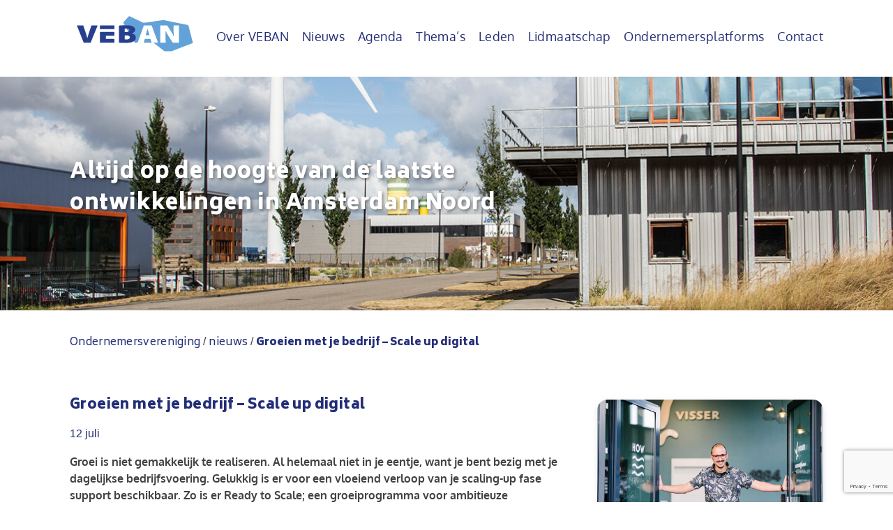

--- FILE ---
content_type: text/html; charset=UTF-8
request_url: https://veban.nl/nieuws/groeien-met-je-bedrijf-scale-up-digital/
body_size: 19201
content:
<!--
 __        ___          _ _       
 \ \      / / |__   ___| | | ___     Whello
  \ \ /\ / /| '_ \ / _ \ | |/ _ \    Amsterdam | Pekanbaru | Bali
   \ V  V / | | | |  __/ | | (_) |   www.whello.nl
    \_/\_/  |_| |_|\___|_|_|\___/ 
 
 -->

<!doctype html>
<html lang="nl">
<head>
	<meta charset="UTF-8">
	<meta name="viewport" content="width=device-width, initial-scale=1">
	
	<link rel="profile" href="https://gmpg.org/xfn/11">
	        <script>
          (function(i,s,o,g,r,a,m){i['GoogleAnalyticsObject']=r;i[r]=i[r]||function(){
          (i[r].q=i[r].q||[]).push(arguments)},i[r].l=1*new Date();a=s.createElement(o),
          m=s.getElementsByTagName(o)[0];a.async=1;a.src=g;m.parentNode.insertBefore(a,m)
          })(window,document,'script','//www.google-analytics.com/analytics.js','ga');
        
          ga('create', 'UA-24970372-8', 'auto');
          ga('send', 'pageview');
        
        </script>
	<meta name='robots' content='index, follow, max-image-preview:large, max-snippet:-1, max-video-preview:-1' />

	<!-- This site is optimized with the Yoast SEO plugin v20.1 - https://yoast.com/wordpress/plugins/seo/ -->
	<title>Groeien met je bedrijf - Scale up digital</title><link rel="stylesheet" href="https://veban.nl/wp-content/cache/min/1/8a6c84af06d8a6c37a7bd24e2ba14a9a.css" media="all" data-minify="1" />
	<meta name="description" content="Ready to Scale is een uniek groeiprogramma en is deels gesubsidieerd door de Gemeente Amsterdam en het ministerie van Economische Zaken en Klimaat." />
	<link rel="canonical" href="https://veban.nl/nieuws/groeien-met-je-bedrijf-scale-up-digital/" />
	<meta property="og:locale" content="nl_NL" />
	<meta property="og:type" content="article" />
	<meta property="og:title" content="Groeien met je bedrijf - Scale up digital" />
	<meta property="og:description" content="Ready to Scale is een uniek groeiprogramma en is deels gesubsidieerd door de Gemeente Amsterdam en het ministerie van Economische Zaken en Klimaat." />
	<meta property="og:url" content="https://veban.nl/nieuws/groeien-met-je-bedrijf-scale-up-digital/" />
	<meta property="og:site_name" content="Veban" />
	<meta property="article:published_time" content="2021-07-12T10:33:50+00:00" />
	<meta property="og:image" content="https://veban.nl/wp-content/uploads/2021/07/StartupVillage-50-1-d602858b.jpeg" />
	<meta property="og:image:width" content="1500" />
	<meta property="og:image:height" content="1000" />
	<meta property="og:image:type" content="image/jpeg" />
	<meta name="author" content="Tamara Mol" />
	<meta name="twitter:card" content="summary_large_image" />
	<meta name="twitter:label1" content="Geschreven door" />
	<meta name="twitter:data1" content="Tamara Mol" />
	<meta name="twitter:label2" content="Geschatte leestijd" />
	<meta name="twitter:data2" content="2 minuten" />
	<script type="application/ld+json" class="yoast-schema-graph">{"@context":"https://schema.org","@graph":[{"@type":"Article","@id":"https://veban.nl/nieuws/groeien-met-je-bedrijf-scale-up-digital/#article","isPartOf":{"@id":"https://veban.nl/nieuws/groeien-met-je-bedrijf-scale-up-digital/"},"author":{"name":"Tamara Mol","@id":"https://veban.nl/#/schema/person/cbe285e5a42896fdd855810642ad195a"},"headline":"Groeien met je bedrijf &#8211; Scale up digital","datePublished":"2021-07-12T10:33:50+00:00","dateModified":"2021-07-12T10:33:50+00:00","mainEntityOfPage":{"@id":"https://veban.nl/nieuws/groeien-met-je-bedrijf-scale-up-digital/"},"wordCount":489,"commentCount":0,"publisher":{"@id":"https://veban.nl/#organization"},"image":{"@id":"https://veban.nl/nieuws/groeien-met-je-bedrijf-scale-up-digital/#primaryimage"},"thumbnailUrl":"https://veban.nl/wp-content/uploads/2021/07/StartupVillage-50-1-d602858b.jpeg","articleSection":["Overig"],"inLanguage":"nl","potentialAction":[{"@type":"CommentAction","name":"Comment","target":["https://veban.nl/nieuws/groeien-met-je-bedrijf-scale-up-digital/#respond"]}]},{"@type":"WebPage","@id":"https://veban.nl/nieuws/groeien-met-je-bedrijf-scale-up-digital/","url":"https://veban.nl/nieuws/groeien-met-je-bedrijf-scale-up-digital/","name":"Groeien met je bedrijf - Scale up digital","isPartOf":{"@id":"https://veban.nl/#website"},"primaryImageOfPage":{"@id":"https://veban.nl/nieuws/groeien-met-je-bedrijf-scale-up-digital/#primaryimage"},"image":{"@id":"https://veban.nl/nieuws/groeien-met-je-bedrijf-scale-up-digital/#primaryimage"},"thumbnailUrl":"https://veban.nl/wp-content/uploads/2021/07/StartupVillage-50-1-d602858b.jpeg","datePublished":"2021-07-12T10:33:50+00:00","dateModified":"2021-07-12T10:33:50+00:00","description":"Ready to Scale is een uniek groeiprogramma en is deels gesubsidieerd door de Gemeente Amsterdam en het ministerie van Economische Zaken en Klimaat.","breadcrumb":{"@id":"https://veban.nl/nieuws/groeien-met-je-bedrijf-scale-up-digital/#breadcrumb"},"inLanguage":"nl","potentialAction":[{"@type":"ReadAction","target":["https://veban.nl/nieuws/groeien-met-je-bedrijf-scale-up-digital/"]}]},{"@type":"ImageObject","inLanguage":"nl","@id":"https://veban.nl/nieuws/groeien-met-je-bedrijf-scale-up-digital/#primaryimage","url":"https://veban.nl/wp-content/uploads/2021/07/StartupVillage-50-1-d602858b.jpeg","contentUrl":"https://veban.nl/wp-content/uploads/2021/07/StartupVillage-50-1-d602858b.jpeg","width":1500,"height":1000},{"@type":"BreadcrumbList","@id":"https://veban.nl/nieuws/groeien-met-je-bedrijf-scale-up-digital/#breadcrumb","itemListElement":[{"@type":"ListItem","position":1,"name":"Home","item":"https://veban.nl/"},{"@type":"ListItem","position":2,"name":"Groeien met je bedrijf &#8211; Scale up digital"}]},{"@type":"WebSite","@id":"https://veban.nl/#website","url":"https://veban.nl/","name":"Veban","description":"","publisher":{"@id":"https://veban.nl/#organization"},"potentialAction":[{"@type":"SearchAction","target":{"@type":"EntryPoint","urlTemplate":"https://veban.nl/?s={search_term_string}"},"query-input":"required name=search_term_string"}],"inLanguage":"nl"},{"@type":"Organization","@id":"https://veban.nl/#organization","name":"Veban","url":"https://veban.nl/","logo":{"@type":"ImageObject","inLanguage":"nl","@id":"https://veban.nl/#/schema/logo/image/","url":"https://veban.nl/wp-content/uploads/2018/11/VEBAN_Logo.svg","contentUrl":"https://veban.nl/wp-content/uploads/2018/11/VEBAN_Logo.svg","caption":"Veban"},"image":{"@id":"https://veban.nl/#/schema/logo/image/"}},{"@type":"Person","@id":"https://veban.nl/#/schema/person/cbe285e5a42896fdd855810642ad195a","name":"Tamara Mol","image":{"@type":"ImageObject","inLanguage":"nl","@id":"https://veban.nl/#/schema/person/image/","url":"https://secure.gravatar.com/avatar/bcc6828e75bd1bcba6ea8579dca8f7dd?s=96&d=mm&r=g","contentUrl":"https://secure.gravatar.com/avatar/bcc6828e75bd1bcba6ea8579dca8f7dd?s=96&d=mm&r=g","caption":"Tamara Mol"},"url":"https://veban.nl/nieuws/author/communicatieveban-nl/"}]}</script>
	<!-- / Yoast SEO plugin. -->



<link rel="alternate" type="application/rss+xml" title="Veban &raquo; feed" href="https://veban.nl/feed/" />
<link rel="alternate" type="application/rss+xml" title="Veban &raquo; reactiesfeed" href="https://veban.nl/comments/feed/" />
<link rel="alternate" type="application/rss+xml" title="Veban &raquo; Groeien met je bedrijf &#8211; Scale up digital reactiesfeed" href="https://veban.nl/nieuws/groeien-met-je-bedrijf-scale-up-digital/feed/" />
<style type="text/css">
img.wp-smiley,
img.emoji {
	display: inline !important;
	border: none !important;
	box-shadow: none !important;
	height: 1em !important;
	width: 1em !important;
	margin: 0 0.07em !important;
	vertical-align: -0.1em !important;
	background: none !important;
	padding: 0 !important;
}
</style>
	

<style id='global-styles-inline-css' type='text/css'>
body{--wp--preset--color--black: #000000;--wp--preset--color--cyan-bluish-gray: #abb8c3;--wp--preset--color--white: #ffffff;--wp--preset--color--pale-pink: #f78da7;--wp--preset--color--vivid-red: #cf2e2e;--wp--preset--color--luminous-vivid-orange: #ff6900;--wp--preset--color--luminous-vivid-amber: #fcb900;--wp--preset--color--light-green-cyan: #7bdcb5;--wp--preset--color--vivid-green-cyan: #00d084;--wp--preset--color--pale-cyan-blue: #8ed1fc;--wp--preset--color--vivid-cyan-blue: #0693e3;--wp--preset--color--vivid-purple: #9b51e0;--wp--preset--gradient--vivid-cyan-blue-to-vivid-purple: linear-gradient(135deg,rgba(6,147,227,1) 0%,rgb(155,81,224) 100%);--wp--preset--gradient--light-green-cyan-to-vivid-green-cyan: linear-gradient(135deg,rgb(122,220,180) 0%,rgb(0,208,130) 100%);--wp--preset--gradient--luminous-vivid-amber-to-luminous-vivid-orange: linear-gradient(135deg,rgba(252,185,0,1) 0%,rgba(255,105,0,1) 100%);--wp--preset--gradient--luminous-vivid-orange-to-vivid-red: linear-gradient(135deg,rgba(255,105,0,1) 0%,rgb(207,46,46) 100%);--wp--preset--gradient--very-light-gray-to-cyan-bluish-gray: linear-gradient(135deg,rgb(238,238,238) 0%,rgb(169,184,195) 100%);--wp--preset--gradient--cool-to-warm-spectrum: linear-gradient(135deg,rgb(74,234,220) 0%,rgb(151,120,209) 20%,rgb(207,42,186) 40%,rgb(238,44,130) 60%,rgb(251,105,98) 80%,rgb(254,248,76) 100%);--wp--preset--gradient--blush-light-purple: linear-gradient(135deg,rgb(255,206,236) 0%,rgb(152,150,240) 100%);--wp--preset--gradient--blush-bordeaux: linear-gradient(135deg,rgb(254,205,165) 0%,rgb(254,45,45) 50%,rgb(107,0,62) 100%);--wp--preset--gradient--luminous-dusk: linear-gradient(135deg,rgb(255,203,112) 0%,rgb(199,81,192) 50%,rgb(65,88,208) 100%);--wp--preset--gradient--pale-ocean: linear-gradient(135deg,rgb(255,245,203) 0%,rgb(182,227,212) 50%,rgb(51,167,181) 100%);--wp--preset--gradient--electric-grass: linear-gradient(135deg,rgb(202,248,128) 0%,rgb(113,206,126) 100%);--wp--preset--gradient--midnight: linear-gradient(135deg,rgb(2,3,129) 0%,rgb(40,116,252) 100%);--wp--preset--duotone--dark-grayscale: url('#wp-duotone-dark-grayscale');--wp--preset--duotone--grayscale: url('#wp-duotone-grayscale');--wp--preset--duotone--purple-yellow: url('#wp-duotone-purple-yellow');--wp--preset--duotone--blue-red: url('#wp-duotone-blue-red');--wp--preset--duotone--midnight: url('#wp-duotone-midnight');--wp--preset--duotone--magenta-yellow: url('#wp-duotone-magenta-yellow');--wp--preset--duotone--purple-green: url('#wp-duotone-purple-green');--wp--preset--duotone--blue-orange: url('#wp-duotone-blue-orange');--wp--preset--font-size--small: 13px;--wp--preset--font-size--medium: 20px;--wp--preset--font-size--large: 36px;--wp--preset--font-size--x-large: 42px;--wp--preset--spacing--20: 0.44rem;--wp--preset--spacing--30: 0.67rem;--wp--preset--spacing--40: 1rem;--wp--preset--spacing--50: 1.5rem;--wp--preset--spacing--60: 2.25rem;--wp--preset--spacing--70: 3.38rem;--wp--preset--spacing--80: 5.06rem;}:where(.is-layout-flex){gap: 0.5em;}body .is-layout-flow > .alignleft{float: left;margin-inline-start: 0;margin-inline-end: 2em;}body .is-layout-flow > .alignright{float: right;margin-inline-start: 2em;margin-inline-end: 0;}body .is-layout-flow > .aligncenter{margin-left: auto !important;margin-right: auto !important;}body .is-layout-constrained > .alignleft{float: left;margin-inline-start: 0;margin-inline-end: 2em;}body .is-layout-constrained > .alignright{float: right;margin-inline-start: 2em;margin-inline-end: 0;}body .is-layout-constrained > .aligncenter{margin-left: auto !important;margin-right: auto !important;}body .is-layout-constrained > :where(:not(.alignleft):not(.alignright):not(.alignfull)){max-width: var(--wp--style--global--content-size);margin-left: auto !important;margin-right: auto !important;}body .is-layout-constrained > .alignwide{max-width: var(--wp--style--global--wide-size);}body .is-layout-flex{display: flex;}body .is-layout-flex{flex-wrap: wrap;align-items: center;}body .is-layout-flex > *{margin: 0;}:where(.wp-block-columns.is-layout-flex){gap: 2em;}.has-black-color{color: var(--wp--preset--color--black) !important;}.has-cyan-bluish-gray-color{color: var(--wp--preset--color--cyan-bluish-gray) !important;}.has-white-color{color: var(--wp--preset--color--white) !important;}.has-pale-pink-color{color: var(--wp--preset--color--pale-pink) !important;}.has-vivid-red-color{color: var(--wp--preset--color--vivid-red) !important;}.has-luminous-vivid-orange-color{color: var(--wp--preset--color--luminous-vivid-orange) !important;}.has-luminous-vivid-amber-color{color: var(--wp--preset--color--luminous-vivid-amber) !important;}.has-light-green-cyan-color{color: var(--wp--preset--color--light-green-cyan) !important;}.has-vivid-green-cyan-color{color: var(--wp--preset--color--vivid-green-cyan) !important;}.has-pale-cyan-blue-color{color: var(--wp--preset--color--pale-cyan-blue) !important;}.has-vivid-cyan-blue-color{color: var(--wp--preset--color--vivid-cyan-blue) !important;}.has-vivid-purple-color{color: var(--wp--preset--color--vivid-purple) !important;}.has-black-background-color{background-color: var(--wp--preset--color--black) !important;}.has-cyan-bluish-gray-background-color{background-color: var(--wp--preset--color--cyan-bluish-gray) !important;}.has-white-background-color{background-color: var(--wp--preset--color--white) !important;}.has-pale-pink-background-color{background-color: var(--wp--preset--color--pale-pink) !important;}.has-vivid-red-background-color{background-color: var(--wp--preset--color--vivid-red) !important;}.has-luminous-vivid-orange-background-color{background-color: var(--wp--preset--color--luminous-vivid-orange) !important;}.has-luminous-vivid-amber-background-color{background-color: var(--wp--preset--color--luminous-vivid-amber) !important;}.has-light-green-cyan-background-color{background-color: var(--wp--preset--color--light-green-cyan) !important;}.has-vivid-green-cyan-background-color{background-color: var(--wp--preset--color--vivid-green-cyan) !important;}.has-pale-cyan-blue-background-color{background-color: var(--wp--preset--color--pale-cyan-blue) !important;}.has-vivid-cyan-blue-background-color{background-color: var(--wp--preset--color--vivid-cyan-blue) !important;}.has-vivid-purple-background-color{background-color: var(--wp--preset--color--vivid-purple) !important;}.has-black-border-color{border-color: var(--wp--preset--color--black) !important;}.has-cyan-bluish-gray-border-color{border-color: var(--wp--preset--color--cyan-bluish-gray) !important;}.has-white-border-color{border-color: var(--wp--preset--color--white) !important;}.has-pale-pink-border-color{border-color: var(--wp--preset--color--pale-pink) !important;}.has-vivid-red-border-color{border-color: var(--wp--preset--color--vivid-red) !important;}.has-luminous-vivid-orange-border-color{border-color: var(--wp--preset--color--luminous-vivid-orange) !important;}.has-luminous-vivid-amber-border-color{border-color: var(--wp--preset--color--luminous-vivid-amber) !important;}.has-light-green-cyan-border-color{border-color: var(--wp--preset--color--light-green-cyan) !important;}.has-vivid-green-cyan-border-color{border-color: var(--wp--preset--color--vivid-green-cyan) !important;}.has-pale-cyan-blue-border-color{border-color: var(--wp--preset--color--pale-cyan-blue) !important;}.has-vivid-cyan-blue-border-color{border-color: var(--wp--preset--color--vivid-cyan-blue) !important;}.has-vivid-purple-border-color{border-color: var(--wp--preset--color--vivid-purple) !important;}.has-vivid-cyan-blue-to-vivid-purple-gradient-background{background: var(--wp--preset--gradient--vivid-cyan-blue-to-vivid-purple) !important;}.has-light-green-cyan-to-vivid-green-cyan-gradient-background{background: var(--wp--preset--gradient--light-green-cyan-to-vivid-green-cyan) !important;}.has-luminous-vivid-amber-to-luminous-vivid-orange-gradient-background{background: var(--wp--preset--gradient--luminous-vivid-amber-to-luminous-vivid-orange) !important;}.has-luminous-vivid-orange-to-vivid-red-gradient-background{background: var(--wp--preset--gradient--luminous-vivid-orange-to-vivid-red) !important;}.has-very-light-gray-to-cyan-bluish-gray-gradient-background{background: var(--wp--preset--gradient--very-light-gray-to-cyan-bluish-gray) !important;}.has-cool-to-warm-spectrum-gradient-background{background: var(--wp--preset--gradient--cool-to-warm-spectrum) !important;}.has-blush-light-purple-gradient-background{background: var(--wp--preset--gradient--blush-light-purple) !important;}.has-blush-bordeaux-gradient-background{background: var(--wp--preset--gradient--blush-bordeaux) !important;}.has-luminous-dusk-gradient-background{background: var(--wp--preset--gradient--luminous-dusk) !important;}.has-pale-ocean-gradient-background{background: var(--wp--preset--gradient--pale-ocean) !important;}.has-electric-grass-gradient-background{background: var(--wp--preset--gradient--electric-grass) !important;}.has-midnight-gradient-background{background: var(--wp--preset--gradient--midnight) !important;}.has-small-font-size{font-size: var(--wp--preset--font-size--small) !important;}.has-medium-font-size{font-size: var(--wp--preset--font-size--medium) !important;}.has-large-font-size{font-size: var(--wp--preset--font-size--large) !important;}.has-x-large-font-size{font-size: var(--wp--preset--font-size--x-large) !important;}
.wp-block-navigation a:where(:not(.wp-element-button)){color: inherit;}
:where(.wp-block-columns.is-layout-flex){gap: 2em;}
.wp-block-pullquote{font-size: 1.5em;line-height: 1.6;}
</style>





<style id='wp-polls-inline-css' type='text/css'>
.wp-polls .pollbar {
	margin: 1px;
	font-size: 6px;
	line-height: 8px;
	height: 8px;
	background-image: url('https://veban.nl/wp-content/plugins/wp-polls/images/default/pollbg.gif');
	border: 1px solid #c8c8c8;
}

</style>











<style id='rocket-lazyload-inline-css' type='text/css'>
.rll-youtube-player{position:relative;padding-bottom:56.23%;height:0;overflow:hidden;max-width:100%;}.rll-youtube-player:focus-within{outline: 2px solid currentColor;outline-offset: 5px;}.rll-youtube-player iframe{position:absolute;top:0;left:0;width:100%;height:100%;z-index:100;background:0 0}.rll-youtube-player img{bottom:0;display:block;left:0;margin:auto;max-width:100%;width:100%;position:absolute;right:0;top:0;border:none;height:auto;-webkit-transition:.4s all;-moz-transition:.4s all;transition:.4s all}.rll-youtube-player img:hover{-webkit-filter:brightness(75%)}.rll-youtube-player .play{height:100%;width:100%;left:0;top:0;position:absolute;background:url(https://veban.nl/wp-content/plugins/wp-rocket/assets/img/youtube.png) no-repeat center;background-color: transparent !important;cursor:pointer;border:none;}
</style>
<script type='text/javascript' src='https://veban.nl/wp-includes/js/jquery/jquery.min.js?ver=3.6.1' id='jquery-core-js' defer></script>
<script type='text/javascript' src='https://veban.nl/wp-includes/js/jquery/jquery-migrate.min.js?ver=3.3.2' id='jquery-migrate-js' defer></script>
<script type='text/javascript' src='https://veban.nl/wp-includes/js/jquery/ui/core.min.js?ver=1.13.2' id='jquery-ui-core-js' defer></script>
<script type='text/javascript' id='meta_data_filter_widget-js-extra'>
/* <![CDATA[ */
var mdf_settings_data = {"hide_empty_title":"1"};
/* ]]> */
</script>
<script data-minify="1" type='text/javascript' src='https://veban.nl/wp-content/cache/min/1/wp-content/plugins/meta-data-filter/js/front.js?ver=1721383082' id='meta_data_filter_widget-js' defer></script>
<script type='text/javascript' id='yop-public-js-extra'>
/* <![CDATA[ */
var objectL10n = {"yopPollParams":{"urlParams":{"ajax":"https:\/\/veban.nl\/wp-admin\/admin-ajax.php","wpLogin":"https:\/\/veban.nl\/beheer\/?redirect_to=https%3A%2F%2Fveban.nl%2Fwp-admin%2Fadmin-ajax.php%3Faction%3Dyop_poll_record_wordpress_vote"},"apiParams":{"reCaptcha":{"siteKey":""},"reCaptchaV2Invisible":{"siteKey":""},"reCaptchaV3":{"siteKey":""},"hCaptcha":{"siteKey":""}},"captchaParams":{"imgPath":"https:\/\/veban.nl\/wp-content\/plugins\/yop-poll\/public\/assets\/img\/","url":"https:\/\/veban.nl\/wp-content\/plugins\/yop-poll\/app.php","accessibilityAlt":"","accessibilityTitle":"","accessibilityDescription":"","explanation":"","refreshAlt":"","refreshTitle":""},"voteParams":{"invalidPoll":"","noAnswersSelected":"","minAnswersRequired":"","maxAnswersRequired":"","noAnswerForOther":"","noValueForCustomField":"","consentNotChecked":"","noCaptchaSelected":"","thankYou":""},"resultsParams":{"singleVote":"","multipleVotes":"","singleAnswer":"","multipleAnswers":""}}};
/* ]]> */
</script>
<script type='text/javascript' src='https://veban.nl/wp-content/plugins/yop-poll/public/assets/js/yop-poll-public-6.5.2.min.js?ver=6.1.9' id='yop-public-js' defer></script>
<script type='text/javascript' src='https://veban.nl/wp-content/themes/veban/assets/js/plyr.min.js?ver=1.17' id='veban-plyrJS-js' defer></script>
<link rel="https://api.w.org/" href="https://veban.nl/wp-json/" /><link rel="alternate" type="application/json" href="https://veban.nl/wp-json/wp/v2/posts/12829" /><link rel="EditURI" type="application/rsd+xml" title="RSD" href="https://veban.nl/xmlrpc.php?rsd" />
<link rel="wlwmanifest" type="application/wlwmanifest+xml" href="https://veban.nl/wp-includes/wlwmanifest.xml" />
<meta name="generator" content="WordPress 6.1.9" />
<link rel='shortlink' href='https://veban.nl/?p=12829' />
<link rel="alternate" type="application/json+oembed" href="https://veban.nl/wp-json/oembed/1.0/embed?url=https%3A%2F%2Fveban.nl%2Fnieuws%2Fgroeien-met-je-bedrijf-scale-up-digital%2F" />
<link rel="alternate" type="text/xml+oembed" href="https://veban.nl/wp-json/oembed/1.0/embed?url=https%3A%2F%2Fveban.nl%2Fnieuws%2Fgroeien-met-je-bedrijf-scale-up-digital%2F&#038;format=xml" />
<meta name="framework" content="Redux 4.3.9" /><link rel="pingback" href="https://veban.nl/xmlrpc.php"><style type="text/css">.recentcomments a{display:inline !important;padding:0 !important;margin:0 !important;}</style><meta name="generator" content="Powered by WPBakery Page Builder - drag and drop page builder for WordPress."/>
<link rel="icon" href="https://veban.nl/wp-content/uploads/2018/07/cropped-veban-logo-v-32x32.png" sizes="32x32" />
<link rel="icon" href="https://veban.nl/wp-content/uploads/2018/07/cropped-veban-logo-v-192x192.png" sizes="192x192" />
<link rel="apple-touch-icon" href="https://veban.nl/wp-content/uploads/2018/07/cropped-veban-logo-v-180x180.png" />
<meta name="msapplication-TileImage" content="https://veban.nl/wp-content/uploads/2018/07/cropped-veban-logo-v-270x270.png" />
        <style type="text/css">
                                                                                                        
                                                                                                                                                                                                                                                                                                                                                                        
                                                                                                                                                                                                                                                                                                                                                            
                                                                                                                
           
                                                                                
        li.list-three.icheckbox_flat-aero.checked {
    border-bottom: 2px solid #242f78;
}        </style>
        <script type="text/javascript">window.addEventListener('DOMContentLoaded', function() {
    var mdf_is_search_going =0;
    var mdf_tmp_order = 0;
    var mdf_tmp_orderby = 0;
    //+++
    var lang_one_moment = "One Moment ...";
    var mdf_lang_loading = "Loading ...";
    var mdf_lang_cancel = "Cancel";
    var mdf_lang_close = "Close";
    var mdf_lang_apply = "Apply";
    var mdf_tax_loader = '<img src="https://veban.nl/wp-content/plugins/meta-data-filter/images/tax_loader.gif" alt="loader" />';
    var mdf_week_first_day =1;
    var mdf_calendar_date_format = "mm/dd/yy";
    var mdf_site_url = "https://veban.nl";
    var mdf_plugin_url = "https://veban.nl/wp-content/plugins/meta-data-filter/";
    var mdf_default_order_by = "date";
    var mdf_default_order = "ASC";
    var show_tax_all_childs =0;
    var mdf_current_term_id = 0;

    var mdf_current_tax = "";
    //admin
    var lang_no_ui_sliders = "no ui sliders in selected mdf category";
    var lang_updated = "Updated";
    //+++
    var mdf_slug_cat = "meta_data_filter_cat";

    var mdf_tooltip_theme = "shadow";
    var tooltip_max_width = parseInt(220, 10);
    var ajaxurl = "https://veban.nl/wp-admin/admin-ajax.php";
    var mdf_front_qtrans_lang = "";
    var mdf_front_wpml_lang = "";
    var mdf_use_chosen_js_w =0;
    var mdf_use_chosen_js_s =0;
    var mdf_use_custom_scroll_bar =1;
        mdf_front_qtrans_lang = "";
    var mdf_current_page_url = "https://veban.nl/nieuws/groeien-met-je-bedrijf-scale-up-digital/";

    var mdf_sort_order = "ASC";
    var mdf_order_by = "date";
    var mdf_toggle_close_sign = "-";
    var mdf_toggle_open_sign = "+";
    var tab_slideout_icon = "https://veban.nl/wp-content/plugins/meta-data-filter/images/icon_button_search.png";
    var tab_slideout_icon_w = "146";
    var tab_slideout_icon_h = "131";
    var mdf_use_custom_icheck = 1;
    var icheck_skin = {};
    icheck_skin.skin = "flat";
    icheck_skin.color = "aero";


    var mdtf_overlay_skin = "loading-spin";




    function mdf_js_after_ajax_done() {
jQuery(document).ready(function(){
	jQuery('.page-id-11 .mdf_taxonomy_check_list li:first-child').addClass('list-one');
	jQuery('.page-id-11 .mdf_taxonomy_check_list li:nth-child(2)').addClass('list-two');
	jQuery('.page-id-11 .mdf_taxonomy_check_list li:last-child').addClass('list-three');
	jQuery('.page-id-11 .mdf_taxonomy_check_list li.list-three').insertBefore('.page-id-11 .mdf_taxonomy_check_list li.list-one');

        jQuery('.page-id-13 .mdf_taxonomy_check_list li:first-child').addClass('list-one');
	jQuery('.page-id-13 .mdf_taxonomy_check_list li:nth-child(2)').addClass('list-two');
	jQuery('.page-id-13 .mdf_taxonomy_check_list li:last-child').addClass('list-three');
	jQuery('.page-id-13 .mdf_taxonomy_check_list li.list-three').insertBefore('.page-id-13 .mdf_taxonomy_check_list li.list-one');

        jQuery('input.button.mdf_button.mdf_reset_button').val('Bekijk alle categorieën');

        jQuery('.mdf_shortcode_skin_col1_1 .mdf_shortcode_reset_button input').each(function(){
             this.style.setProperty( 'width', '100%', 'important' );
        });

        jQuery('.list-one, .list-two, .list-three').append('<div></div>');
		

})    }
});</script>

<noscript><style> .wpb_animate_when_almost_visible { opacity: 1; }</style></noscript><noscript><style id="rocket-lazyload-nojs-css">.rll-youtube-player, [data-lazy-src]{display:none !important;}</style></noscript><!-- <script>
(function(name,path,ctx){var latest,prev=name!=='Keen'&&window.Keen?window.Keen:false;ctx[name]=ctx[name]||{ready:function(fn){var h=document.getElementsByTagName('head')[0],s=document.createElement('script'),w=window,loaded;s.onload=s.onerror=s.onreadystatechange=function(){if((s.readyState&&!(/^c|loade/.test(s.readyState)))||loaded){return}s.onload=s.onreadystatechange=null;loaded=1;latest=w.Keen;if(prev){w.Keen=prev}else{try{delete w.Keen}catch(e){w.Keen=void 0}}ctx[name]=latest;ctx[name].ready(fn)};s.async=1;s.src=path;h.parentNode.insertBefore(s,h)}}
})('KeenAsync','https://d26b395fwzu5fz.cloudfront.net/keen-tracking-1.4.2.min.js',this);

KeenAsync.ready(function(){
  const client = new KeenAsync({
    projectId: '5bb1943fc9e77c00010a9667',
    writeKey: '6FB537CFCDE709F63818CC8CE814A37952FB1DCB8BC0A870AEEC69E594A73486502223E08EF103CE01FE5D3E1C756DD6077251A6B96AC20712DB367E0B19F42D94F552F73542FDEE72B6768E505BCF44E37542DC1AFAF7D5BF29FFF9792A35F6'
  });

  // Record an event
  client.recordEvent('pageviews', {
    title: document.title
  });

  client.recordEvent('click-banner', {
    reffer: document.title
  });
});
</script> -->
</head>

<body data-rsssl=1 class="post-template-default single single-post postid-12829 single-format-standard wp-custom-logo wpb-js-composer js-comp-ver-6.10.0 vc_responsive">
<div id="page" class="site">
	<a class="skip-link screen-reader-text" href="#content">Skip to content</a>
	<header id="masthead" class="site-header">
		<nav id="site-navigation" class="main-navigation">
				<div class="container">
					<div class="site-logo">
						<div class="site-branding">
				            <a href="https://veban.nl/" class="custom-logo-link" rel="home"><img src="data:image/svg+xml,%3Csvg%20xmlns='http://www.w3.org/2000/svg'%20viewBox='0%200%200%200'%3E%3C/svg%3E" class="custom-logo" alt="Veban" decoding="async" data-lazy-src="https://veban.nl/wp-content/uploads/2018/11/VEBAN_Logo.svg" /><noscript><img src="https://veban.nl/wp-content/uploads/2018/11/VEBAN_Logo.svg" class="custom-logo" alt="Veban" decoding="async" /></noscript></a>				        </div><!-- .site-branding -->
					</div>
					<div class="site-menu">
						<!-- <button class="menu-toggle" aria-controls="primary-menu" aria-expanded="false"></button> -->
						<label class="show-menu" for="show-menu" aria-controls="primary-menu" aria-expanded="false"><i class="fa fa-bars fa-2x" aria-hidden="true"></i>
						</label>
						<input type="checkbox" id="show-menu" role="button">
							<div class="menu-header-container"><ul id="primary-menu" class="menu"><li id="menu-item-31" class="menu-item menu-item-type-post_type menu-item-object-page menu-item-31"><a href="https://veban.nl/over-veban/">Over VEBAN</a></li>
<li id="menu-item-30" class="menu-item menu-item-type-post_type menu-item-object-page menu-item-30"><a href="https://veban.nl/nieuws/">Nieuws</a></li>
<li id="menu-item-24" class="menu-item menu-item-type-post_type menu-item-object-page menu-item-24"><a href="https://veban.nl/agenda/">Agenda</a></li>
<li id="menu-item-26" class="menu-item menu-item-type-post_type menu-item-object-page menu-item-26"><a href="https://veban.nl/themas/">Thema&#8217;s</a></li>
<li id="menu-item-28" class="menu-item menu-item-type-post_type menu-item-object-page menu-item-28"><a href="https://veban.nl/leden/">Leden</a></li>
<li id="menu-item-29" class="menu-item menu-item-type-post_type menu-item-object-page menu-item-29"><a href="https://veban.nl/lidmaatschap/">Lidmaatschap</a></li>
<li id="menu-item-15289" class="menu-item menu-item-type-post_type menu-item-object-page menu-item-15289"><a href="https://veban.nl/ondernemersplatforms/">Ondernemersplatforms</a></li>
<li id="menu-item-25" class="menu-item menu-item-type-post_type menu-item-object-page menu-item-25"><a href="https://veban.nl/contact/">Contact</a></li>
</ul></div>					</div>
				</div>
		</nav><!-- #site-navigation -->
	</header><!-- #masthead -->

	<div id="content" class="site-content container">	<div class="ban-header-article">
		<img src="data:image/svg+xml,%3Csvg%20xmlns='http://www.w3.org/2000/svg'%20viewBox='0%200%200%200'%3E%3C/svg%3E" data-lazy-src="/wp-content/uploads/2018/09/Veban-header-nieuws-1.jpg?"><noscript><img src="/wp-content/uploads/2018/09/Veban-header-nieuws-1.jpg?"></noscript>
		<h1>Altijd op de hoogte van de laatste ontwikkelingen in Amsterdam Noord</h1>
	</div>
		<div class="breadcrumbs">
		<span property="itemListElement" typeof="ListItem">
			<a property="item" typeof="WebPage" title="Go to Nationale Autolease." href="/" class="home"><span property="name">Ondernemersvereniging</span></a>
			<meta property="position" content="1">
		</span> / 
		<span property="itemListElement" typeof="ListItem">
			<a property="item" typeof="WebPage" title="Go to Financial Lease voorraad." href="/nieuws/" class="post post-page"><span property="name">nieuws</span></a><meta property="position" content="2">
		</span> /		
		  <span property="itemListElement" typeof="ListItem">
		  	<span property="name">  Groeien met je bedrijf &#8211; Scale up digital  </span><meta property="position" content="3">
		  </span>

	</div>
	
	<div class="clear"></div>
	<div id="primary" class="content-area">
		<main id="main" class="site-main">

		
<article id="post-12829" class="post-12829 post type-post status-publish format-standard has-post-thumbnail hentry category-overig">
	<div class="single-post-sec">
		<div class="post-content">
			<h1>Groeien met je bedrijf &#8211; Scale up digital</h1>			<div class="date-post-news">12 juli</div>
			<section class="wpb-content-wrapper"><div class="vc_row wpb_row vc_row-fluid"><div class="wpb_column vc_column_container vc_col-sm-12"><div class="vc_column-inner"><div class="wpb_wrapper">
	<div class="wpb_text_column wpb_content_element " >
		<div class="wpb_wrapper">
			<p><strong>Groei is niet gemakkelijk te realiseren. Al helemaal niet in je eentje, want je bent bezig met je dagelijkse bedrijfsvoering. Gelukkig is er voor een vloeiend verloop van je scaling-up fase support beschikbaar. Zo is er Ready to Scale; een groeiprogramma voor ambitieuze ondernemers.</strong></p>
<p><strong>Over Ready to Scale</strong><br />
Ready to Scale is een uniek groeiprogramma dat is ontwikkeld door KplusV, The Startup Network en ervaren ondernemers. Het programma wordt nu voor het 9de jaar uitgevoerd en is deels gesubsidieerd door de Gemeente Amsterdam en het ministerie van Economische Zaken en Klimaat. Zie ook <a href="http://www.readytoscale.nl" target="_blank" rel="noopener">www.readytoscale.nl</a>. Er is een Groepsprogramma beschikbaar en er is een Maatwerk regeling.</p>
<p><strong>Over het Ready to Scale groepsprogramma</strong><br />
Tijdens het Ready to Scale programma krijg je in drie maanden tijd de kennis en tools aangereikt die jou helpen om je leiderschap, strategie, team en executie op orde te krijgen. Bij Ready to Scale werken we volgens de Rockefeller Habits methode onder leiding van ondernemer en internationaal scale up coach Pieter van Osch.<br />
Je neemt deel aan vijf masterclasses in groepsverband (10-15 deelnemers) en krijgt individuele begeleiding van mentoren. Daarnaast bouw je aan een ondernemers netwerk en kunnen we je koppelen aan getalenteerde studenten. De masterclasses gaan van start op woensdag 8 september 2021 en vinden plaats op het Science Park te Amsterdam.</p>
<p><strong>Voorbeelden van de onderwerpen die aan bod komen:</strong></p>
<ul>
<li>Hoe zorg ik voor meer focus en structuur binnen de organisatie?</li>
<li>Hoe vergroot ik mijn cashflow en laat ik mijn omzet groeien?</li>
<li>Hoe ga ik om met onzekere situaties en verbeter ik mijn strategie?</li>
<li>Hoe ben en blijf ik de ideale werkgever en hoe stel ik het juiste team samen?</li>
</ul>
<p><strong>Het groepsprogramma in het kort:</strong><br />
Wanneer: september 2021<br />
Tijdsinvestering: 5 sessies<br />
Deelname criteria: Omzet minimaal 250K (of 250K financiering) of 5 FTE<br />
Gevestigd in: regio Groot Amsterdam<br />
Kosten: € 5.500 € 2.750,- (voor 2 deelnemers per bedrijf) &#8211; * mogelijk fiscaal aftrekbaar ivm studiekosten<br />
Aanmelden: vóór 14 augustus 2021</p>
<p><strong>Daarnaast is er een Ready to Scale Maatwerk programma:</strong><br />
Ready to Scale helpt ondernemers (MKB en scale-ups met 10 FTE en 250k omzet) die willen groeien door hen in contact te brengen met een netwerk van geselecteerde en ervaren zakelijke dienstverleners die hen verder kunnen helpen met hun groeiambities. Via Ready to Scale zijn deze experts in te huren tegen een korting* van 40% (met een maximum van 10k). Ondernemers met vraagstukken op het gebied van bijvoorbeeld financiering, strategie, marketing, IP, accounting, internationalisering en juridische vraagstukken kunnen bij dit programma terecht.</p>
<p>Mocht je vragen hebben of je verder willen oriënteren op hoe Ready to Scale van waarde zou kunnen zijn, neem dan contact op met programma manager Ellen Spithoven ellen@ace-incubator.nl / 0645688209.</p>

		</div>
	</div>
<div class="vc_btn3-container  btn-magenta vc_btn3-inline" ><a style="background-color:#be1b68; color:#ffffff;" class="vc_general vc_btn3 vc_btn3-size-md vc_btn3-shape-rounded vc_btn3-style-custom" href="https://veban.nl/wp-content/uploads/2021/07/Ready-to-Scale-flyer-2021-DEF-.pdf" title="" target="_blank">Download brochure </a></div></div></div></div></div>
</section>											<!-- <div class="tags">
												    <a href="https://veban.nl/nieuws/tag/asterweg/ " rel="tag">Asterweg</a>
												    <a href="https://veban.nl/nieuws/tag/buiksloterham/ " rel="tag">Buiksloterham</a>
												    <a href="https://veban.nl/nieuws/tag/hamerstraatgebied/ " rel="tag">hamerstraatgebied</a>
												    <a href="https://veban.nl/nieuws/tag/haven-stad/ " rel="tag">Haven-Stad</a>
												    <a href="https://veban.nl/nieuws/tag/ij-plas/ " rel="tag">IJ-plas</a>
												    <a href="https://veban.nl/nieuws/tag/noord/ " rel="tag">Noord</a>
												    <a href="https://veban.nl/nieuws/tag/parkeren/ " rel="tag">Parkeren</a>
												    <a href="https://veban.nl/nieuws/tag/verbinding/ " rel="tag">Verbinding</a>
												    <a href="https://veban.nl/nieuws/tag/windmolens/ " rel="tag">windmolens</a>
												    <a href="https://veban.nl/nieuws/tag/windturbines/ " rel="tag">windturbines</a>
												</div> -->
				<div class="navigation-single">
						<div class="navigation-post left">
							<div class="terug-col text"><a href="#">Terug naar het overzicht</a>
						</div>
					</div>
					<div class="navigation-post right">
						<div class="post-col prev">
							<p><a href="https://veban.nl/nieuws/de-laatste-noordse-zaken-is-uit/" rel="prev">< Vorige artikel</a></p>
						</div>
						<div class="post-col next">
							<p><a href="https://veban.nl/nieuws/inspraak-veban-op-concept-investeringsnota-hamerkwartier/" rel="next">Volgende artikel ></a></p>
						</div>
					</div>
				</div>
		</div>
		<div class="sidebar-single">
			 
					<section id="sidebar-advertising">
	        	<div class="sidebar-content">
					<div class="sidebar-img">
						<img src="data:image/svg+xml,%3Csvg%20xmlns='http://www.w3.org/2000/svg'%20viewBox='0%200%200%200'%3E%3C/svg%3E" data-lazy-src="https://veban.nl/wp-content/uploads/2021/09/Veban-lid.jpg"><noscript><img src="https://veban.nl/wp-content/uploads/2021/09/Veban-lid.jpg"></noscript>
					</div>
					<div class="title-sidebar">
						<h3>Word nu VEBAN-lid!</h3>
						<p></p>
					</div>
					<div class="excerpt-sidebar">
						<p>
							Vereniging Bedrijven Amsterdam Noord (VEBAN) heeft op dit moment bijna 300 leden en blijft groeien. Een groot ledenbestand zorgt voor een uitgebreid netwerk en een sterke positie bij belangenbehartiging.<br />
<br />
Word ook lid van VEBAN en lees meer over het lidmaatschap.						</p>
						
					</div>
					<div class="btn-meer">
							<a href="https://veban.nl/lidmaatschap/inschrijven/" rel="noopener" class="go_button">Meer informatie </a>
						</div>
				</div>
			</section>
		
		
		<div id="set_click" style="display: none; visibility: hidden;">
					<form id="modalAjaxTrying" class="onload-form" action="" method="post">
					<div id="acf-form-data" class="acf-hidden">
		<input type="hidden" id="_acf_screen" name="_acf_screen" value="acf_form"/><input type="hidden" id="_acf_post_id" name="_acf_post_id" value="12886"/><input type="hidden" id="_acf_validation" name="_acf_validation" value="1"/><input type="hidden" id="_acf_form" name="_acf_form" value="[base64]"/><input type="hidden" id="_acf_nonce" name="_acf_nonce" value="c7a324eb09"/><input type="hidden" id="_acf_changed" name="_acf_changed" value="0"/>	</div>
				<div class="acf-fields acf-form-fields -top">
								<div class="acf-field acf-field-number acf-field-5bb21adfcb67e" data-name="total_impression" data-type="number" data-key="field_5bb21adfcb67e">
<div class="acf-label">
<label for="acf-field_5bb21adfcb67e">Total Impression</label></div>
<div class="acf-input">
<div class="acf-input-wrap"><input type="number" id="acf-field_5bb21adfcb67e" name="acf[field_5bb21adfcb67e]" step="any"/></div></div>
</div>
<div class="acf-field acf-field-text acf-field--validate-email" style="display:none !important;" data-name="_validate_email" data-type="text" data-key="_validate_email">
<div class="acf-label">
<label for="acf-_validate_email">Validate Email</label></div>
<div class="acf-input">
<div class="acf-input-wrap"><input type="text" id="acf-_validate_email" name="acf[_validate_email]"/></div></div>
</div>
							</div>
						<div class="acf-form-submit">
				<input type="submit" class="acf-button button button-primary button-large" value="" />				<span class="acf-spinner"></span>			</div>
		</form>
				<form id="clickAjaxsubmit" class="onclick-form" action="" method="post">
					<div id="acf-form-data" class="acf-hidden">
		<input type="hidden" id="_acf_screen" name="_acf_screen" value="acf_form"/><input type="hidden" id="_acf_post_id" name="_acf_post_id" value="12886"/><input type="hidden" id="_acf_validation" name="_acf_validation" value="1"/><input type="hidden" id="_acf_form" name="_acf_form" value="[base64]"/><input type="hidden" id="_acf_nonce" name="_acf_nonce" value="c7a324eb09"/><input type="hidden" id="_acf_changed" name="_acf_changed" value="0"/>	</div>
				<div class="acf-fields acf-form-fields -top">
								<div class="acf-field acf-field-number acf-field-5bb1aeb7f53ef" data-name="total_click" data-type="number" data-key="field_5bb1aeb7f53ef">
<div class="acf-label">
<label for="acf-field_5bb1aeb7f53ef">Total Click</label></div>
<div class="acf-input">
<div class="acf-input-wrap"><input type="number" id="acf-field_5bb1aeb7f53ef" name="acf[field_5bb1aeb7f53ef]" value="86" step="any"/></div></div>
</div>
<div class="acf-field acf-field-text acf-field--validate-email" style="display:none !important;" data-name="_validate_email" data-type="text" data-key="_validate_email">
<div class="acf-label">
<label for="acf-_validate_email">Validate Email</label></div>
<div class="acf-input">
<div class="acf-input-wrap"><input type="text" id="acf-_validate_email" name="acf[_validate_email]"/></div></div>
</div>
							</div>
						<div class="acf-form-submit">
				<input type="submit" class="acf-button button button-primary button-large" value="" />				<span class="acf-spinner"></span>			</div>
		</form>
		
			<script type="text/javascript">window.addEventListener('DOMContentLoaded', function() {
				jQuery(document).ready(function(){
					var new_val = '87';
					jQuery('.acf-field[data-name="total_click"] input').val(new_val);
						jQuery('.go_button').click(function(e){
							e.preventDefault();
							
							var click_url = jQuery(this).attr('href');

							window.open(click_url ,'_blank');
							jQuery('#clickAjaxsubmit input.acf-button[type="submit"]').trigger('click');

						});

						jQuery('#clickAjaxsubmit input.acf-button[type="submit"]').click(function(event){
						    event.preventDefault();													    
						    var form_data = {'action' : 'acf/validate_save_post'};
						    jQuery('form#clickAjaxsubmit :input').each(function(){
						    form_data[jQuery(this).attr('name')] = jQuery(this).val()
						    })

						    form_data.action = 'save_my_data';
						    jQuery.post(ajaxurl, form_data)
						    .done(function(save_data){});

						}); 
					});

					jQuery(document).ready(function() {													
						var impression_val = '1';
						jQuery('.acf-field[data-name="total_impression"] input').val(impression_val);
						form_ajax_submit('modalAjaxTrying');													
					    
					});

					function form_ajax_submit(form_id) {
						//jQuery('#modalAjaxTrying input.acf-button[type="submit"]').trigger('click');
						jQuery('#'+form_id+' input.acf-button[type="submit"]').click(function(event){
						    event.preventDefault();
						    
						    var form_data = {'action' : 'acf/validate_save_post'};
						    jQuery('form#modalAjaxTrying :input').each(function(){
						    form_data[jQuery(this).attr('name')] = jQuery(this).val()
						    })

						    form_data.action = 'save_my_data';
						    jQuery.post(ajaxurl, form_data)
						    .done(function(save_data){});

						});  
					}
												

			});</script>
		</div>
		

	    <section id="text-10" class="widget widget_text">			<div class="textwidget">
</div>
		</section><section id="text-6" class="widget widget_text">			<div class="textwidget"><h2>Andere artikelen</h2>
</div>
		</section><div class="nieuws-list-sidebar overig"><div class="nieuws-post-sidebar"><div class="nieuws-row-post-sidebar"><div class="nieuws-post-thumb-sidebar"><img width="968" height="399" src="data:image/svg+xml,%3Csvg%20xmlns='http://www.w3.org/2000/svg'%20viewBox='0%200%20968%20399'%3E%3C/svg%3E" class="attachment-post-thumbnail size-post-thumbnail wp-post-image" alt="" decoding="async" data-lazy-srcset="https://veban.nl/wp-content/uploads/2024/06/oostbrug.png 968w, https://veban.nl/wp-content/uploads/2024/06/oostbrug-300x124.png 300w, https://veban.nl/wp-content/uploads/2024/06/oostbrug-768x317.png 768w" data-lazy-sizes="(max-width: 968px) 100vw, 968px" data-lazy-src="https://veban.nl/wp-content/uploads/2024/06/oostbrug.png" /><noscript><img width="968" height="399" src="https://veban.nl/wp-content/uploads/2024/06/oostbrug.png" class="attachment-post-thumbnail size-post-thumbnail wp-post-image" alt="" decoding="async" srcset="https://veban.nl/wp-content/uploads/2024/06/oostbrug.png 968w, https://veban.nl/wp-content/uploads/2024/06/oostbrug-300x124.png 300w, https://veban.nl/wp-content/uploads/2024/06/oostbrug-768x317.png 768w" sizes="(max-width: 968px) 100vw, 968px" /></noscript></div><div class="nieuws-post-content-sidebar"><div class="nieuws-post-title-sidebar"><p><a href="https://veban.nl/nieuws/nieuwe-oostbrug-verbindt-amsterdam-noord-en-oost-bouw-start-binnenkort/" rel="bookmark">Nieuwe Oostbrug verbindt Amsterdam-Noord en -Oost: Bouw start binnenkort</a></p></div><div class="nieuws-less-meer"><a href="https://veban.nl/nieuws/nieuwe-oostbrug-verbindt-amsterdam-noord-en-oost-bouw-start-binnenkort/" >Lees meer <i class="fa fa-chevron-right" aria-hidden="true"></i></a></div></div></div></div></div><div class="nieuws-list-sidebar overig"><div class="nieuws-post-sidebar"><div class="nieuws-row-post-sidebar"><div class="nieuws-post-thumb-sidebar"><img width="428" height="402" src="data:image/svg+xml,%3Csvg%20xmlns='http://www.w3.org/2000/svg'%20viewBox='0%200%20428%20402'%3E%3C/svg%3E" class="attachment-post-thumbnail size-post-thumbnail wp-post-image" alt="" decoding="async" data-lazy-srcset="https://veban.nl/wp-content/uploads/2024/06/Technoord.png 428w, https://veban.nl/wp-content/uploads/2024/06/Technoord-300x282.png 300w" data-lazy-sizes="(max-width: 428px) 100vw, 428px" data-lazy-src="https://veban.nl/wp-content/uploads/2024/06/Technoord.png" /><noscript><img width="428" height="402" src="https://veban.nl/wp-content/uploads/2024/06/Technoord.png" class="attachment-post-thumbnail size-post-thumbnail wp-post-image" alt="" decoding="async" loading="lazy" srcset="https://veban.nl/wp-content/uploads/2024/06/Technoord.png 428w, https://veban.nl/wp-content/uploads/2024/06/Technoord-300x282.png 300w" sizes="(max-width: 428px) 100vw, 428px" /></noscript></div><div class="nieuws-post-content-sidebar"><div class="nieuws-post-title-sidebar"><p><a href="https://veban.nl/nieuws/uitnodiging-technoord-speeddate-ga-op-date-en-vind-jouw-nieuwe-technee-talent/" rel="bookmark">Uitnodiging Technoord speeddate | Ga op date en vind jouw nieuwe Technee Talent</a></p></div><div class="nieuws-less-meer"><a href="https://veban.nl/nieuws/uitnodiging-technoord-speeddate-ga-op-date-en-vind-jouw-nieuwe-technee-talent/" >Lees meer <i class="fa fa-chevron-right" aria-hidden="true"></i></a></div></div></div></div></div><div class="nieuws-list-sidebar overig"><div class="nieuws-post-sidebar"><div class="nieuws-row-post-sidebar"><div class="nieuws-post-thumb-sidebar"><img width="519" height="200" src="data:image/svg+xml,%3Csvg%20xmlns='http://www.w3.org/2000/svg'%20viewBox='0%200%20519%20200'%3E%3C/svg%3E" class="attachment-post-thumbnail size-post-thumbnail wp-post-image" alt="" decoding="async" data-lazy-srcset="https://veban.nl/wp-content/uploads/2024/06/parkeervergunning.jpg 519w, https://veban.nl/wp-content/uploads/2024/06/parkeervergunning-300x116.jpg 300w" data-lazy-sizes="(max-width: 519px) 100vw, 519px" data-lazy-src="https://veban.nl/wp-content/uploads/2024/06/parkeervergunning.jpg" /><noscript><img width="519" height="200" src="https://veban.nl/wp-content/uploads/2024/06/parkeervergunning.jpg" class="attachment-post-thumbnail size-post-thumbnail wp-post-image" alt="" decoding="async" loading="lazy" srcset="https://veban.nl/wp-content/uploads/2024/06/parkeervergunning.jpg 519w, https://veban.nl/wp-content/uploads/2024/06/parkeervergunning-300x116.jpg 300w" sizes="(max-width: 519px) 100vw, 519px" /></noscript></div><div class="nieuws-post-content-sidebar"><div class="nieuws-post-title-sidebar"><p><a href="https://veban.nl/nieuws/belangrijke-wijziging-parkeervergunningen-amsterdam/" rel="bookmark">Belangrijke wijziging parkeervergunningen Amsterdam</a></p></div><div class="nieuws-less-meer"><a href="https://veban.nl/nieuws/belangrijke-wijziging-parkeervergunningen-amsterdam/" >Lees meer <i class="fa fa-chevron-right" aria-hidden="true"></i></a></div></div></div></div></div><section id="text-3" class="widget widget_text">			<div class="textwidget">
</div>
		</section><section id="zoom_twitter_widget-4" class="widget zoom-twitter-widget"><h2 class="widget-title">Onze laatste tweets</h2>&#8230;</section>		</div>
	</div>				
</article><!-- #post-12829 -->

		</main><!-- #main -->
	</div><!-- #primary -->


	</div><!-- #content -->

	<footer id="colophon" class="site-footer">
		<div class="container">
			<div class="site-info">
					<div class="footer-mega-col">
		<div class="footer-mega-col-wrap">
			<aside id="nav_menu-2" class="widget fmgc-columns widget-count-4 fmgc-per-row-3 widget_nav_menu"><div class="menu-footer-container"><ul id="menu-footer" class="menu"><li id="menu-item-57" class="menu-item menu-item-type-post_type menu-item-object-page menu-item-57"><a href="https://veban.nl/over-veban/">Over VEBAN</a></li>
<li id="menu-item-56" class="menu-item menu-item-type-post_type menu-item-object-page menu-item-56"><a href="https://veban.nl/nieuws/">Nieuws</a></li>
<li id="menu-item-55" class="menu-item menu-item-type-post_type menu-item-object-page menu-item-55"><a href="https://veban.nl/agenda/">Agenda</a></li>
<li id="menu-item-54" class="menu-item menu-item-type-post_type menu-item-object-page menu-item-54"><a href="https://veban.nl/themas/">Thema&#8217;s</a></li>
<li id="menu-item-53" class="menu-item menu-item-type-post_type menu-item-object-page menu-item-53"><a href="https://veban.nl/lidmaatschap/">Lidmaatschap</a></li>
</ul></div></aside><aside id="custom_html-2" class="widget_text widget fmgc-columns widget-count-4 fmgc-per-row-3 widget_custom_html"><div class="textwidget custom-html-widget"><script>(function() {
	window.mc4wp = window.mc4wp || {
		listeners: [],
		forms: {
			on: function(evt, cb) {
				window.mc4wp.listeners.push(
					{
						event   : evt,
						callback: cb
					}
				);
			}
		}
	}
})();
</script><!-- Mailchimp for WordPress v4.8.12 - https://wordpress.org/plugins/mailchimp-for-wp/ --><form id="mc4wp-form-1" class="mc4wp-form mc4wp-form-13258" method="post" data-id="13258" data-name="Signup newsletter" ><div class="mc4wp-form-fields"><b>Nieuwsbrief</b>

<p>
	<label>E-mailadres: 
		<input type="email" name="EMAIL" placeholder="e-mailadres" required />
</label>
</p>
<p>
	<input type="submit" value="Verstuur"/>
</p></div><label style="display: none !important;">Laat dit veld leeg als je een mens bent: <input type="text" name="_mc4wp_honeypot" value="" tabindex="-1" autocomplete="off" /></label><input type="hidden" name="_mc4wp_timestamp" value="1769293901" /><input type="hidden" name="_mc4wp_form_id" value="13258" /><input type="hidden" name="_mc4wp_form_element_id" value="mc4wp-form-1" /><div class="mc4wp-response"></div></form><!-- / Mailchimp for WordPress Plugin --></div></aside><aside id="custom_html-8" class="widget_text widget fmgc-columns widget-count-4 fmgc-per-row-3 widget_custom_html"><div class="textwidget custom-html-widget"><div class="col-footer-a">
	<div class="address">
	<h4>VEBAN</h4>
	<p>NDSM-Plein 93<br>
		1033 WC Amsterdam</p>
	</div>
	
	<div class="telefoon">
	<h4>Telefoon</h4>
	<p>020-7220877</p>
	</div>
	
	<div class="email">
	<h4>Email</h4>
	<p><a href="mailto:info@veban.nl">info@veban.nl</a></p>
	</div>
</div></div></aside><aside id="custom_html-3" class="widget_text widget fmgc-columns widget-count-4 fmgc-per-row-3 widget_custom_html"><div class="textwidget custom-html-widget"><div class="col-footer-b">
	<a href="/privacy-policy/">Privacy- en cookiebeleid</a>
</div>

<div class="powered">
	<p>Powered by</p>
	<a href="https://whello.nl">
	<img src="data:image/svg+xml,%3Csvg%20xmlns='http://www.w3.org/2000/svg'%20viewBox='0%200%200%200'%3E%3C/svg%3E" alt="whello.nl" data-lazy-src="/wp-content/themes/veban/assets/img/Whello-Logo.svg"/><noscript><img src="/wp-content/themes/veban/assets/img/Whello-Logo.svg" alt="whello.nl"/></noscript></a>
</div>

<div class="social_list">
	<div class="social-1">
	<a href="https://www.facebook.com/VEBANAmsterdam/" target="_blank" rel="noopener"><img src="data:image/svg+xml,%3Csvg%20xmlns='http://www.w3.org/2000/svg'%20viewBox='0%200%200%200'%3E%3C/svg%3E" data-lazy-src="/wp-content/uploads/2018/08/facebook-logo-in-circular-button-outlined-social-symbol-1.png"><noscript><img src="/wp-content/uploads/2018/08/facebook-logo-in-circular-button-outlined-social-symbol-1.png"></noscript></a>
</div>
<div class="social-1">
	<a href="https://www.flickr.com/photos/veban/albums" target="_blank" rel="noopener"><img src="data:image/svg+xml,%3Csvg%20xmlns='http://www.w3.org/2000/svg'%20viewBox='0%200%200%200'%3E%3C/svg%3E" data-lazy-src="/wp-content/uploads/2018/08/flickr.png"><noscript><img src="/wp-content/uploads/2018/08/flickr.png"></noscript></a>
</div>
<div class="social-1">
	<a href="https://twitter.com/vebanamsterdam" target="_blank" rel="noopener"><img src="data:image/svg+xml,%3Csvg%20xmlns='http://www.w3.org/2000/svg'%20viewBox='0%200%200%200'%3E%3C/svg%3E" data-lazy-src="/wp-content/uploads/2018/08/twitter-circular-button.png"><noscript><img src="/wp-content/uploads/2018/08/twitter-circular-button.png"></noscript></a>
</div>
<div class="social-1">
	<a href="https://www.linkedin.com/company/veban---vereniging-van-bedrijven-in-amsterdam-noord/" target="_blank" rel="noopener"><img src="data:image/svg+xml,%3Csvg%20xmlns='http://www.w3.org/2000/svg'%20viewBox='0%200%200%200'%3E%3C/svg%3E" data-lazy-src="/wp-content/uploads/2018/08/linkedin.png"><noscript><img src="/wp-content/uploads/2018/08/linkedin.png"></noscript></a>
</div>
</div></div></aside> 
		</div>
	</div>
				</div><!-- .site-info -->
			<div class="social-list">
				<section id="custom_html-7" class="widget_text widget widget_custom_html"><div class="textwidget custom-html-widget"></div></section>			</div>
		</div>
	</footer><!-- #colophon -->
</div><!-- #page -->

<script>(function() {function maybePrefixUrlField() {
	if (this.value.trim() !== '' && this.value.indexOf('http') !== 0) {
		this.value = "http://" + this.value;
	}
}

var urlFields = document.querySelectorAll('.mc4wp-form input[type="url"]');
if (urlFields) {
	for (var j=0; j < urlFields.length; j++) {
		urlFields[j].addEventListener('blur', maybePrefixUrlField);
	}
}
})();</script>
	<script type="text/javascript">window.addEventListener('DOMContentLoaded', function() {
		jQuery(document).ready(function(){
			jQuery('#row-archive').jplist({				
				itemsBox: '.nieuws-list' 
				,itemPath: '.veban-post' 
				,panelPath: '.jplist-panel'
				,effect: 'fade'	
			});

			jQuery(window).on('load',function() {
	           jQuery(".se-pre-con").fadeOut("slow");
	        });

	        jQuery('.jplist-group-blog ul li.list-3').insertBefore('.jplist-group-blog ul li.list-1');

	        jQuery('.jplist-group-blog ul li span, .btn-all span').on('click', function(){
				jQuery('.jplist-clear').click();
			})
		});
	});</script>

			<script type="text/javascript">
			!function(d,s,id){
				var js,fjs=d.getElementsByTagName(s)[0],p=/^http:/.test(d.location)?'http':'https';
				if(!d.getElementById(id)){
					js=d.createElement(s);
					js.id=id;js.src=p+"://platform.twitter.com/widgets.js";
					fjs.parentNode.insertBefore(js,fjs);
				}
			}(document,"script","twitter-wjs");
		</script>
	





<script data-minify="1" type='text/javascript' src='https://veban.nl/wp-content/cache/min/1/wp-content/plugins/contact-form-7/includes/swv/js/index.js?ver=1721383082' id='swv-js' defer></script>
<script type='text/javascript' id='contact-form-7-js-extra'>
/* <![CDATA[ */
var wpcf7 = {"api":{"root":"https:\/\/veban.nl\/wp-json\/","namespace":"contact-form-7\/v1"},"cached":"1"};
/* ]]> */
</script>
<script data-minify="1" type='text/javascript' src='https://veban.nl/wp-content/cache/min/1/wp-content/plugins/contact-form-7/includes/js/index.js?ver=1721383082' id='contact-form-7-js' defer></script>
<script type='text/javascript' id='wp-polls-js-extra'>
/* <![CDATA[ */
var pollsL10n = {"ajax_url":"https:\/\/veban.nl\/wp-admin\/admin-ajax.php","text_wait":"Je deelname wordt nog behandeld. Een moment geduld...","text_valid":"Maak een geldige keuze","text_multiple":"Maximaal mogelijk aantal antwoorden:","show_loading":"1","show_fading":"1"};
/* ]]> */
</script>
<script data-minify="1" type='text/javascript' src='https://veban.nl/wp-content/cache/min/1/wp-content/plugins/wp-polls/polls-js.js?ver=1721383082' id='wp-polls-js' defer></script>
<script type='text/javascript' id='wpcf7-redirect-script-js-extra'>
/* <![CDATA[ */
var wpcf7r = {"ajax_url":"https:\/\/veban.nl\/wp-admin\/admin-ajax.php"};
/* ]]> */
</script>
<script data-minify="1" type='text/javascript' src='https://veban.nl/wp-content/cache/min/1/wp-content/plugins/wpcf7-redirect/build/js/wpcf7r-fe.js?ver=1721383082' id='wpcf7-redirect-script-js' defer></script>
<script type='text/javascript' id='rocket-browser-checker-js-after'>
"use strict";var _createClass=function(){function defineProperties(target,props){for(var i=0;i<props.length;i++){var descriptor=props[i];descriptor.enumerable=descriptor.enumerable||!1,descriptor.configurable=!0,"value"in descriptor&&(descriptor.writable=!0),Object.defineProperty(target,descriptor.key,descriptor)}}return function(Constructor,protoProps,staticProps){return protoProps&&defineProperties(Constructor.prototype,protoProps),staticProps&&defineProperties(Constructor,staticProps),Constructor}}();function _classCallCheck(instance,Constructor){if(!(instance instanceof Constructor))throw new TypeError("Cannot call a class as a function")}var RocketBrowserCompatibilityChecker=function(){function RocketBrowserCompatibilityChecker(options){_classCallCheck(this,RocketBrowserCompatibilityChecker),this.passiveSupported=!1,this._checkPassiveOption(this),this.options=!!this.passiveSupported&&options}return _createClass(RocketBrowserCompatibilityChecker,[{key:"_checkPassiveOption",value:function(self){try{var options={get passive(){return!(self.passiveSupported=!0)}};window.addEventListener("test",null,options),window.removeEventListener("test",null,options)}catch(err){self.passiveSupported=!1}}},{key:"initRequestIdleCallback",value:function(){!1 in window&&(window.requestIdleCallback=function(cb){var start=Date.now();return setTimeout(function(){cb({didTimeout:!1,timeRemaining:function(){return Math.max(0,50-(Date.now()-start))}})},1)}),!1 in window&&(window.cancelIdleCallback=function(id){return clearTimeout(id)})}},{key:"isDataSaverModeOn",value:function(){return"connection"in navigator&&!0===navigator.connection.saveData}},{key:"supportsLinkPrefetch",value:function(){var elem=document.createElement("link");return elem.relList&&elem.relList.supports&&elem.relList.supports("prefetch")&&window.IntersectionObserver&&"isIntersecting"in IntersectionObserverEntry.prototype}},{key:"isSlowConnection",value:function(){return"connection"in navigator&&"effectiveType"in navigator.connection&&("2g"===navigator.connection.effectiveType||"slow-2g"===navigator.connection.effectiveType)}}]),RocketBrowserCompatibilityChecker}();
</script>
<script type='text/javascript' id='rocket-preload-links-js-extra'>
/* <![CDATA[ */
var RocketPreloadLinksConfig = {"excludeUris":"\/(?:.+\/)?feed(?:\/(?:.+\/?)?)?$|\/(?:.+\/)?embed\/|\/(index\\.php\/)?wp\\-json(\/.*|$)|\/refer\/|\/go\/|\/recommend\/|\/recommends\/","usesTrailingSlash":"1","imageExt":"jpg|jpeg|gif|png|tiff|bmp|webp|avif|pdf|doc|docx|xls|xlsx|php","fileExt":"jpg|jpeg|gif|png|tiff|bmp|webp|avif|pdf|doc|docx|xls|xlsx|php|html|htm","siteUrl":"https:\/\/veban.nl","onHoverDelay":"100","rateThrottle":"3"};
/* ]]> */
</script>
<script type='text/javascript' id='rocket-preload-links-js-after'>
(function() {
"use strict";var r="function"==typeof Symbol&&"symbol"==typeof Symbol.iterator?function(e){return typeof e}:function(e){return e&&"function"==typeof Symbol&&e.constructor===Symbol&&e!==Symbol.prototype?"symbol":typeof e},e=function(){function i(e,t){for(var n=0;n<t.length;n++){var i=t[n];i.enumerable=i.enumerable||!1,i.configurable=!0,"value"in i&&(i.writable=!0),Object.defineProperty(e,i.key,i)}}return function(e,t,n){return t&&i(e.prototype,t),n&&i(e,n),e}}();function i(e,t){if(!(e instanceof t))throw new TypeError("Cannot call a class as a function")}var t=function(){function n(e,t){i(this,n),this.browser=e,this.config=t,this.options=this.browser.options,this.prefetched=new Set,this.eventTime=null,this.threshold=1111,this.numOnHover=0}return e(n,[{key:"init",value:function(){!this.browser.supportsLinkPrefetch()||this.browser.isDataSaverModeOn()||this.browser.isSlowConnection()||(this.regex={excludeUris:RegExp(this.config.excludeUris,"i"),images:RegExp(".("+this.config.imageExt+")$","i"),fileExt:RegExp(".("+this.config.fileExt+")$","i")},this._initListeners(this))}},{key:"_initListeners",value:function(e){-1<this.config.onHoverDelay&&document.addEventListener("mouseover",e.listener.bind(e),e.listenerOptions),document.addEventListener("mousedown",e.listener.bind(e),e.listenerOptions),document.addEventListener("touchstart",e.listener.bind(e),e.listenerOptions)}},{key:"listener",value:function(e){var t=e.target.closest("a"),n=this._prepareUrl(t);if(null!==n)switch(e.type){case"mousedown":case"touchstart":this._addPrefetchLink(n);break;case"mouseover":this._earlyPrefetch(t,n,"mouseout")}}},{key:"_earlyPrefetch",value:function(t,e,n){var i=this,r=setTimeout(function(){if(r=null,0===i.numOnHover)setTimeout(function(){return i.numOnHover=0},1e3);else if(i.numOnHover>i.config.rateThrottle)return;i.numOnHover++,i._addPrefetchLink(e)},this.config.onHoverDelay);t.addEventListener(n,function e(){t.removeEventListener(n,e,{passive:!0}),null!==r&&(clearTimeout(r),r=null)},{passive:!0})}},{key:"_addPrefetchLink",value:function(i){return this.prefetched.add(i.href),new Promise(function(e,t){var n=document.createElement("link");n.rel="prefetch",n.href=i.href,n.onload=e,n.onerror=t,document.head.appendChild(n)}).catch(function(){})}},{key:"_prepareUrl",value:function(e){if(null===e||"object"!==(void 0===e?"undefined":r(e))||!1 in e||-1===["http:","https:"].indexOf(e.protocol))return null;var t=e.href.substring(0,this.config.siteUrl.length),n=this._getPathname(e.href,t),i={original:e.href,protocol:e.protocol,origin:t,pathname:n,href:t+n};return this._isLinkOk(i)?i:null}},{key:"_getPathname",value:function(e,t){var n=t?e.substring(this.config.siteUrl.length):e;return n.startsWith("/")||(n="/"+n),this._shouldAddTrailingSlash(n)?n+"/":n}},{key:"_shouldAddTrailingSlash",value:function(e){return this.config.usesTrailingSlash&&!e.endsWith("/")&&!this.regex.fileExt.test(e)}},{key:"_isLinkOk",value:function(e){return null!==e&&"object"===(void 0===e?"undefined":r(e))&&(!this.prefetched.has(e.href)&&e.origin===this.config.siteUrl&&-1===e.href.indexOf("?")&&-1===e.href.indexOf("#")&&!this.regex.excludeUris.test(e.href)&&!this.regex.images.test(e.href))}}],[{key:"run",value:function(){"undefined"!=typeof RocketPreloadLinksConfig&&new n(new RocketBrowserCompatibilityChecker({capture:!0,passive:!0}),RocketPreloadLinksConfig).init()}}]),n}();t.run();
}());
</script>
<script data-minify="1" type='text/javascript' src='https://veban.nl/wp-content/cache/min/1/wp-content/themes/veban/js/navigation.js?ver=1721383082' id='veban-navigation-js' defer></script>
<script data-minify="1" type='text/javascript' src='https://veban.nl/wp-content/cache/min/1/wp-content/themes/veban/js/skip-link-focus-fix.js?ver=1721383082' id='veban-skip-link-focus-fix-js' defer></script>
<script data-minify="1" type='text/javascript' src='https://veban.nl/wp-content/cache/min/1/wp-content/themes/veban/js/theme-function.js?ver=1721383082' id='veban-functionx-js' defer></script>
<script data-minify="1" type='text/javascript' src='https://veban.nl/wp-content/cache/min/1/wp-content/themes/veban/js/jquery.jcarousellite.js?ver=1721383082' id='veban-jcarousel-js' defer></script>
<script type='text/javascript' src='https://veban.nl/wp-includes/js/comment-reply.min.js?ver=6.1.9' id='comment-reply-js' defer></script>
<script type='text/javascript' src='https://veban.nl/wp-content/plugins/jquery-validation-for-contact-form-7/includes/assets/js/jquery.validate.min.js?ver=5.3' id='jvcf7_jquery_validate-js' defer></script>
<script type='text/javascript' id='jvcf7_validation-js-extra'>
/* <![CDATA[ */
var scriptData = {"jvcf7_default_settings":{"jvcf7_show_label_error":"errorMsgshow","jvcf7_invalid_field_design":"theme_1"}};
/* ]]> */
</script>
<script data-minify="1" type='text/javascript' src='https://veban.nl/wp-content/cache/min/1/wp-content/plugins/jquery-validation-for-contact-form-7/includes/assets/js/jvcf7_validation.js?ver=1721383082' id='jvcf7_validation-js' defer></script>
<script type='text/javascript' src='https://www.google.com/recaptcha/api.js?render=6LejHs4UAAAAALMuMJtbSpzKrBmf8tZTXY8IfR5T&#038;ver=3.0' id='google-recaptcha-js'></script>
<script type='text/javascript' src='https://veban.nl/wp-includes/js/dist/vendor/regenerator-runtime.min.js?ver=0.13.9' id='regenerator-runtime-js' defer></script>
<script type='text/javascript' src='https://veban.nl/wp-includes/js/dist/vendor/wp-polyfill.min.js?ver=3.15.0' id='wp-polyfill-js'></script>
<script type='text/javascript' id='wpcf7-recaptcha-js-extra'>
/* <![CDATA[ */
var wpcf7_recaptcha = {"sitekey":"6LejHs4UAAAAALMuMJtbSpzKrBmf8tZTXY8IfR5T","actions":{"homepage":"homepage","contactform":"contactform"}};
/* ]]> */
</script>
<script data-minify="1" type='text/javascript' src='https://veban.nl/wp-content/cache/min/1/wp-content/plugins/contact-form-7/modules/recaptcha/index.js?ver=1721383082' id='wpcf7-recaptcha-js' defer></script>
<script type='text/javascript' src='https://veban.nl/wp-content/plugins/js_composer/assets/js/dist/js_composer_front.min.js?ver=6.10.0' id='wpb_composer_front_js-js' defer></script>
<script type='text/javascript' id='mdf_posts_messeger_js-js-extra'>
/* <![CDATA[ */
var mdf_posts_messenger_data = {"mdf_confirm_lang":"Are you sure?"};
/* ]]> */
</script>
<script data-minify="1" type='text/javascript' src='https://veban.nl/wp-content/cache/min/1/wp-content/plugins/meta-data-filter/ext/mdf_posts_messenger/js/posts_messenger.js?ver=1721383082' id='mdf_posts_messeger_js-js' defer></script>
<script data-minify="1" type='text/javascript' defer src='https://veban.nl/wp-content/cache/min/1/wp-content/plugins/mailchimp-for-wp/assets/js/forms.js?ver=1721383082' id='mc4wp-forms-api-js'></script>
<script type='text/javascript' src='https://veban.nl/wp-content/themes/veban/jplist/js/jplist.core.min.js?ver=6.1.9' id='jplist-core-js' defer></script>
<script type='text/javascript' src='https://veban.nl/wp-content/themes/veban/jplist/js/jplist.filter-toggle-bundle.min.js?ver=6.1.9' id='jplist-filter-button-js' defer></script>
<script type='text/javascript' src='https://veban.nl/wp-content/themes/veban/jplist/js/jplist.ext-animation.min.js?ver=6.1.9' id='jplist-animation-js' defer></script>
<script type='text/javascript' src='https://veban.nl/wp-content/themes/veban/jplist/js/jplist.pagination-bundle.min.js?ver=6.1.9' id='jplist-pagination-js-js' defer></script>
<script type='text/javascript' src='https://veban.nl/wp-content/themes/veban/jplist/js/jplist.history-bundle.min.js?ver=6.1.9' id='jplist-his-js-js' defer></script>
<script type='text/javascript' src='https://veban.nl/wp-content/themes/veban/jplist/js/jplist.textbox-filter.min.js?ver=6.1.9' id='jplist-tb-js-js' defer></script>
<script type='text/javascript' src='https://veban.nl/wp-content/themes/veban/jplist/js/jplist.filter-dropdown-bundle.min.js?ver=6.1.9' id='jplist-dd-js-js' defer></script>
        <script type="text/javascript">window.addEventListener('DOMContentLoaded', function() {
            jQuery(function () {
                jQuery.fn.life = function (types, data, fn) {
                    jQuery(this.context).on(types, this.selector, data, fn);
                    return this;
                };
            });
            //+++


                                        var mdf_found_totally =0;
                    
        });</script>
        <script>window.lazyLoadOptions=[{elements_selector:"img[data-lazy-src],.rocket-lazyload,iframe[data-lazy-src]",data_src:"lazy-src",data_srcset:"lazy-srcset",data_sizes:"lazy-sizes",class_loading:"lazyloading",class_loaded:"lazyloaded",threshold:300,callback_loaded:function(element){if(element.tagName==="IFRAME"&&element.dataset.rocketLazyload=="fitvidscompatible"){if(element.classList.contains("lazyloaded")){if(typeof window.jQuery!="undefined"){if(jQuery.fn.fitVids){jQuery(element).parent().fitVids()}}}}}},{elements_selector:".rocket-lazyload",data_src:"lazy-src",data_srcset:"lazy-srcset",data_sizes:"lazy-sizes",class_loading:"lazyloading",class_loaded:"lazyloaded",threshold:300,}];window.addEventListener('LazyLoad::Initialized',function(e){var lazyLoadInstance=e.detail.instance;if(window.MutationObserver){var observer=new MutationObserver(function(mutations){var image_count=0;var iframe_count=0;var rocketlazy_count=0;mutations.forEach(function(mutation){for(var i=0;i<mutation.addedNodes.length;i++){if(typeof mutation.addedNodes[i].getElementsByTagName!=='function'){continue}
if(typeof mutation.addedNodes[i].getElementsByClassName!=='function'){continue}
images=mutation.addedNodes[i].getElementsByTagName('img');is_image=mutation.addedNodes[i].tagName=="IMG";iframes=mutation.addedNodes[i].getElementsByTagName('iframe');is_iframe=mutation.addedNodes[i].tagName=="IFRAME";rocket_lazy=mutation.addedNodes[i].getElementsByClassName('rocket-lazyload');image_count+=images.length;iframe_count+=iframes.length;rocketlazy_count+=rocket_lazy.length;if(is_image){image_count+=1}
if(is_iframe){iframe_count+=1}}});if(image_count>0||iframe_count>0||rocketlazy_count>0){lazyLoadInstance.update()}});var b=document.getElementsByTagName("body")[0];var config={childList:!0,subtree:!0};observer.observe(b,config)}},!1)</script><script data-no-minify="1" async src="https://veban.nl/wp-content/plugins/wp-rocket/assets/js/lazyload/17.5/lazyload.min.js"></script><script>function lazyLoadThumb(e){var t='<img data-lazy-src="https://i.ytimg.com/vi/ID/hqdefault.jpg" alt="" width="480" height="360"><noscript><img src="https://i.ytimg.com/vi/ID/hqdefault.jpg" alt="" width="480" height="360"></noscript>',a='<button class="play" aria-label="play Youtube video"></button>';return t.replace("ID",e)+a}function lazyLoadYoutubeIframe(){var e=document.createElement("iframe"),t="ID?autoplay=1";t+=0===this.parentNode.dataset.query.length?'':'&'+this.parentNode.dataset.query;e.setAttribute("src",t.replace("ID",this.parentNode.dataset.src)),e.setAttribute("frameborder","0"),e.setAttribute("allowfullscreen","1"),e.setAttribute("allow", "accelerometer; autoplay; encrypted-media; gyroscope; picture-in-picture"),this.parentNode.parentNode.replaceChild(e,this.parentNode)}document.addEventListener("DOMContentLoaded",function(){var e,t,p,a=document.getElementsByClassName("rll-youtube-player");for(t=0;t<a.length;t++)e=document.createElement("div"),e.setAttribute("data-id",a[t].dataset.id),e.setAttribute("data-query", a[t].dataset.query),e.setAttribute("data-src", a[t].dataset.src),e.innerHTML=lazyLoadThumb(a[t].dataset.id),a[t].appendChild(e),p=e.querySelector('.play'),p.onclick=lazyLoadYoutubeIframe});</script><script>
// document.addEventListener( 'wpcf7mailsent', function( event ) {
//    location = '/bedankt//';
// }, false );
</script>
</body>
</html>

<!-- This website is like a Rocket, isn't it? Performance optimized by WP Rocket. Learn more: https://wp-rocket.me -->

--- FILE ---
content_type: text/html; charset=utf-8
request_url: https://www.google.com/recaptcha/api2/anchor?ar=1&k=6LejHs4UAAAAALMuMJtbSpzKrBmf8tZTXY8IfR5T&co=aHR0cHM6Ly92ZWJhbi5ubDo0NDM.&hl=en&v=PoyoqOPhxBO7pBk68S4YbpHZ&size=invisible&anchor-ms=20000&execute-ms=30000&cb=9hj8oirhldai
body_size: 48856
content:
<!DOCTYPE HTML><html dir="ltr" lang="en"><head><meta http-equiv="Content-Type" content="text/html; charset=UTF-8">
<meta http-equiv="X-UA-Compatible" content="IE=edge">
<title>reCAPTCHA</title>
<style type="text/css">
/* cyrillic-ext */
@font-face {
  font-family: 'Roboto';
  font-style: normal;
  font-weight: 400;
  font-stretch: 100%;
  src: url(//fonts.gstatic.com/s/roboto/v48/KFO7CnqEu92Fr1ME7kSn66aGLdTylUAMa3GUBHMdazTgWw.woff2) format('woff2');
  unicode-range: U+0460-052F, U+1C80-1C8A, U+20B4, U+2DE0-2DFF, U+A640-A69F, U+FE2E-FE2F;
}
/* cyrillic */
@font-face {
  font-family: 'Roboto';
  font-style: normal;
  font-weight: 400;
  font-stretch: 100%;
  src: url(//fonts.gstatic.com/s/roboto/v48/KFO7CnqEu92Fr1ME7kSn66aGLdTylUAMa3iUBHMdazTgWw.woff2) format('woff2');
  unicode-range: U+0301, U+0400-045F, U+0490-0491, U+04B0-04B1, U+2116;
}
/* greek-ext */
@font-face {
  font-family: 'Roboto';
  font-style: normal;
  font-weight: 400;
  font-stretch: 100%;
  src: url(//fonts.gstatic.com/s/roboto/v48/KFO7CnqEu92Fr1ME7kSn66aGLdTylUAMa3CUBHMdazTgWw.woff2) format('woff2');
  unicode-range: U+1F00-1FFF;
}
/* greek */
@font-face {
  font-family: 'Roboto';
  font-style: normal;
  font-weight: 400;
  font-stretch: 100%;
  src: url(//fonts.gstatic.com/s/roboto/v48/KFO7CnqEu92Fr1ME7kSn66aGLdTylUAMa3-UBHMdazTgWw.woff2) format('woff2');
  unicode-range: U+0370-0377, U+037A-037F, U+0384-038A, U+038C, U+038E-03A1, U+03A3-03FF;
}
/* math */
@font-face {
  font-family: 'Roboto';
  font-style: normal;
  font-weight: 400;
  font-stretch: 100%;
  src: url(//fonts.gstatic.com/s/roboto/v48/KFO7CnqEu92Fr1ME7kSn66aGLdTylUAMawCUBHMdazTgWw.woff2) format('woff2');
  unicode-range: U+0302-0303, U+0305, U+0307-0308, U+0310, U+0312, U+0315, U+031A, U+0326-0327, U+032C, U+032F-0330, U+0332-0333, U+0338, U+033A, U+0346, U+034D, U+0391-03A1, U+03A3-03A9, U+03B1-03C9, U+03D1, U+03D5-03D6, U+03F0-03F1, U+03F4-03F5, U+2016-2017, U+2034-2038, U+203C, U+2040, U+2043, U+2047, U+2050, U+2057, U+205F, U+2070-2071, U+2074-208E, U+2090-209C, U+20D0-20DC, U+20E1, U+20E5-20EF, U+2100-2112, U+2114-2115, U+2117-2121, U+2123-214F, U+2190, U+2192, U+2194-21AE, U+21B0-21E5, U+21F1-21F2, U+21F4-2211, U+2213-2214, U+2216-22FF, U+2308-230B, U+2310, U+2319, U+231C-2321, U+2336-237A, U+237C, U+2395, U+239B-23B7, U+23D0, U+23DC-23E1, U+2474-2475, U+25AF, U+25B3, U+25B7, U+25BD, U+25C1, U+25CA, U+25CC, U+25FB, U+266D-266F, U+27C0-27FF, U+2900-2AFF, U+2B0E-2B11, U+2B30-2B4C, U+2BFE, U+3030, U+FF5B, U+FF5D, U+1D400-1D7FF, U+1EE00-1EEFF;
}
/* symbols */
@font-face {
  font-family: 'Roboto';
  font-style: normal;
  font-weight: 400;
  font-stretch: 100%;
  src: url(//fonts.gstatic.com/s/roboto/v48/KFO7CnqEu92Fr1ME7kSn66aGLdTylUAMaxKUBHMdazTgWw.woff2) format('woff2');
  unicode-range: U+0001-000C, U+000E-001F, U+007F-009F, U+20DD-20E0, U+20E2-20E4, U+2150-218F, U+2190, U+2192, U+2194-2199, U+21AF, U+21E6-21F0, U+21F3, U+2218-2219, U+2299, U+22C4-22C6, U+2300-243F, U+2440-244A, U+2460-24FF, U+25A0-27BF, U+2800-28FF, U+2921-2922, U+2981, U+29BF, U+29EB, U+2B00-2BFF, U+4DC0-4DFF, U+FFF9-FFFB, U+10140-1018E, U+10190-1019C, U+101A0, U+101D0-101FD, U+102E0-102FB, U+10E60-10E7E, U+1D2C0-1D2D3, U+1D2E0-1D37F, U+1F000-1F0FF, U+1F100-1F1AD, U+1F1E6-1F1FF, U+1F30D-1F30F, U+1F315, U+1F31C, U+1F31E, U+1F320-1F32C, U+1F336, U+1F378, U+1F37D, U+1F382, U+1F393-1F39F, U+1F3A7-1F3A8, U+1F3AC-1F3AF, U+1F3C2, U+1F3C4-1F3C6, U+1F3CA-1F3CE, U+1F3D4-1F3E0, U+1F3ED, U+1F3F1-1F3F3, U+1F3F5-1F3F7, U+1F408, U+1F415, U+1F41F, U+1F426, U+1F43F, U+1F441-1F442, U+1F444, U+1F446-1F449, U+1F44C-1F44E, U+1F453, U+1F46A, U+1F47D, U+1F4A3, U+1F4B0, U+1F4B3, U+1F4B9, U+1F4BB, U+1F4BF, U+1F4C8-1F4CB, U+1F4D6, U+1F4DA, U+1F4DF, U+1F4E3-1F4E6, U+1F4EA-1F4ED, U+1F4F7, U+1F4F9-1F4FB, U+1F4FD-1F4FE, U+1F503, U+1F507-1F50B, U+1F50D, U+1F512-1F513, U+1F53E-1F54A, U+1F54F-1F5FA, U+1F610, U+1F650-1F67F, U+1F687, U+1F68D, U+1F691, U+1F694, U+1F698, U+1F6AD, U+1F6B2, U+1F6B9-1F6BA, U+1F6BC, U+1F6C6-1F6CF, U+1F6D3-1F6D7, U+1F6E0-1F6EA, U+1F6F0-1F6F3, U+1F6F7-1F6FC, U+1F700-1F7FF, U+1F800-1F80B, U+1F810-1F847, U+1F850-1F859, U+1F860-1F887, U+1F890-1F8AD, U+1F8B0-1F8BB, U+1F8C0-1F8C1, U+1F900-1F90B, U+1F93B, U+1F946, U+1F984, U+1F996, U+1F9E9, U+1FA00-1FA6F, U+1FA70-1FA7C, U+1FA80-1FA89, U+1FA8F-1FAC6, U+1FACE-1FADC, U+1FADF-1FAE9, U+1FAF0-1FAF8, U+1FB00-1FBFF;
}
/* vietnamese */
@font-face {
  font-family: 'Roboto';
  font-style: normal;
  font-weight: 400;
  font-stretch: 100%;
  src: url(//fonts.gstatic.com/s/roboto/v48/KFO7CnqEu92Fr1ME7kSn66aGLdTylUAMa3OUBHMdazTgWw.woff2) format('woff2');
  unicode-range: U+0102-0103, U+0110-0111, U+0128-0129, U+0168-0169, U+01A0-01A1, U+01AF-01B0, U+0300-0301, U+0303-0304, U+0308-0309, U+0323, U+0329, U+1EA0-1EF9, U+20AB;
}
/* latin-ext */
@font-face {
  font-family: 'Roboto';
  font-style: normal;
  font-weight: 400;
  font-stretch: 100%;
  src: url(//fonts.gstatic.com/s/roboto/v48/KFO7CnqEu92Fr1ME7kSn66aGLdTylUAMa3KUBHMdazTgWw.woff2) format('woff2');
  unicode-range: U+0100-02BA, U+02BD-02C5, U+02C7-02CC, U+02CE-02D7, U+02DD-02FF, U+0304, U+0308, U+0329, U+1D00-1DBF, U+1E00-1E9F, U+1EF2-1EFF, U+2020, U+20A0-20AB, U+20AD-20C0, U+2113, U+2C60-2C7F, U+A720-A7FF;
}
/* latin */
@font-face {
  font-family: 'Roboto';
  font-style: normal;
  font-weight: 400;
  font-stretch: 100%;
  src: url(//fonts.gstatic.com/s/roboto/v48/KFO7CnqEu92Fr1ME7kSn66aGLdTylUAMa3yUBHMdazQ.woff2) format('woff2');
  unicode-range: U+0000-00FF, U+0131, U+0152-0153, U+02BB-02BC, U+02C6, U+02DA, U+02DC, U+0304, U+0308, U+0329, U+2000-206F, U+20AC, U+2122, U+2191, U+2193, U+2212, U+2215, U+FEFF, U+FFFD;
}
/* cyrillic-ext */
@font-face {
  font-family: 'Roboto';
  font-style: normal;
  font-weight: 500;
  font-stretch: 100%;
  src: url(//fonts.gstatic.com/s/roboto/v48/KFO7CnqEu92Fr1ME7kSn66aGLdTylUAMa3GUBHMdazTgWw.woff2) format('woff2');
  unicode-range: U+0460-052F, U+1C80-1C8A, U+20B4, U+2DE0-2DFF, U+A640-A69F, U+FE2E-FE2F;
}
/* cyrillic */
@font-face {
  font-family: 'Roboto';
  font-style: normal;
  font-weight: 500;
  font-stretch: 100%;
  src: url(//fonts.gstatic.com/s/roboto/v48/KFO7CnqEu92Fr1ME7kSn66aGLdTylUAMa3iUBHMdazTgWw.woff2) format('woff2');
  unicode-range: U+0301, U+0400-045F, U+0490-0491, U+04B0-04B1, U+2116;
}
/* greek-ext */
@font-face {
  font-family: 'Roboto';
  font-style: normal;
  font-weight: 500;
  font-stretch: 100%;
  src: url(//fonts.gstatic.com/s/roboto/v48/KFO7CnqEu92Fr1ME7kSn66aGLdTylUAMa3CUBHMdazTgWw.woff2) format('woff2');
  unicode-range: U+1F00-1FFF;
}
/* greek */
@font-face {
  font-family: 'Roboto';
  font-style: normal;
  font-weight: 500;
  font-stretch: 100%;
  src: url(//fonts.gstatic.com/s/roboto/v48/KFO7CnqEu92Fr1ME7kSn66aGLdTylUAMa3-UBHMdazTgWw.woff2) format('woff2');
  unicode-range: U+0370-0377, U+037A-037F, U+0384-038A, U+038C, U+038E-03A1, U+03A3-03FF;
}
/* math */
@font-face {
  font-family: 'Roboto';
  font-style: normal;
  font-weight: 500;
  font-stretch: 100%;
  src: url(//fonts.gstatic.com/s/roboto/v48/KFO7CnqEu92Fr1ME7kSn66aGLdTylUAMawCUBHMdazTgWw.woff2) format('woff2');
  unicode-range: U+0302-0303, U+0305, U+0307-0308, U+0310, U+0312, U+0315, U+031A, U+0326-0327, U+032C, U+032F-0330, U+0332-0333, U+0338, U+033A, U+0346, U+034D, U+0391-03A1, U+03A3-03A9, U+03B1-03C9, U+03D1, U+03D5-03D6, U+03F0-03F1, U+03F4-03F5, U+2016-2017, U+2034-2038, U+203C, U+2040, U+2043, U+2047, U+2050, U+2057, U+205F, U+2070-2071, U+2074-208E, U+2090-209C, U+20D0-20DC, U+20E1, U+20E5-20EF, U+2100-2112, U+2114-2115, U+2117-2121, U+2123-214F, U+2190, U+2192, U+2194-21AE, U+21B0-21E5, U+21F1-21F2, U+21F4-2211, U+2213-2214, U+2216-22FF, U+2308-230B, U+2310, U+2319, U+231C-2321, U+2336-237A, U+237C, U+2395, U+239B-23B7, U+23D0, U+23DC-23E1, U+2474-2475, U+25AF, U+25B3, U+25B7, U+25BD, U+25C1, U+25CA, U+25CC, U+25FB, U+266D-266F, U+27C0-27FF, U+2900-2AFF, U+2B0E-2B11, U+2B30-2B4C, U+2BFE, U+3030, U+FF5B, U+FF5D, U+1D400-1D7FF, U+1EE00-1EEFF;
}
/* symbols */
@font-face {
  font-family: 'Roboto';
  font-style: normal;
  font-weight: 500;
  font-stretch: 100%;
  src: url(//fonts.gstatic.com/s/roboto/v48/KFO7CnqEu92Fr1ME7kSn66aGLdTylUAMaxKUBHMdazTgWw.woff2) format('woff2');
  unicode-range: U+0001-000C, U+000E-001F, U+007F-009F, U+20DD-20E0, U+20E2-20E4, U+2150-218F, U+2190, U+2192, U+2194-2199, U+21AF, U+21E6-21F0, U+21F3, U+2218-2219, U+2299, U+22C4-22C6, U+2300-243F, U+2440-244A, U+2460-24FF, U+25A0-27BF, U+2800-28FF, U+2921-2922, U+2981, U+29BF, U+29EB, U+2B00-2BFF, U+4DC0-4DFF, U+FFF9-FFFB, U+10140-1018E, U+10190-1019C, U+101A0, U+101D0-101FD, U+102E0-102FB, U+10E60-10E7E, U+1D2C0-1D2D3, U+1D2E0-1D37F, U+1F000-1F0FF, U+1F100-1F1AD, U+1F1E6-1F1FF, U+1F30D-1F30F, U+1F315, U+1F31C, U+1F31E, U+1F320-1F32C, U+1F336, U+1F378, U+1F37D, U+1F382, U+1F393-1F39F, U+1F3A7-1F3A8, U+1F3AC-1F3AF, U+1F3C2, U+1F3C4-1F3C6, U+1F3CA-1F3CE, U+1F3D4-1F3E0, U+1F3ED, U+1F3F1-1F3F3, U+1F3F5-1F3F7, U+1F408, U+1F415, U+1F41F, U+1F426, U+1F43F, U+1F441-1F442, U+1F444, U+1F446-1F449, U+1F44C-1F44E, U+1F453, U+1F46A, U+1F47D, U+1F4A3, U+1F4B0, U+1F4B3, U+1F4B9, U+1F4BB, U+1F4BF, U+1F4C8-1F4CB, U+1F4D6, U+1F4DA, U+1F4DF, U+1F4E3-1F4E6, U+1F4EA-1F4ED, U+1F4F7, U+1F4F9-1F4FB, U+1F4FD-1F4FE, U+1F503, U+1F507-1F50B, U+1F50D, U+1F512-1F513, U+1F53E-1F54A, U+1F54F-1F5FA, U+1F610, U+1F650-1F67F, U+1F687, U+1F68D, U+1F691, U+1F694, U+1F698, U+1F6AD, U+1F6B2, U+1F6B9-1F6BA, U+1F6BC, U+1F6C6-1F6CF, U+1F6D3-1F6D7, U+1F6E0-1F6EA, U+1F6F0-1F6F3, U+1F6F7-1F6FC, U+1F700-1F7FF, U+1F800-1F80B, U+1F810-1F847, U+1F850-1F859, U+1F860-1F887, U+1F890-1F8AD, U+1F8B0-1F8BB, U+1F8C0-1F8C1, U+1F900-1F90B, U+1F93B, U+1F946, U+1F984, U+1F996, U+1F9E9, U+1FA00-1FA6F, U+1FA70-1FA7C, U+1FA80-1FA89, U+1FA8F-1FAC6, U+1FACE-1FADC, U+1FADF-1FAE9, U+1FAF0-1FAF8, U+1FB00-1FBFF;
}
/* vietnamese */
@font-face {
  font-family: 'Roboto';
  font-style: normal;
  font-weight: 500;
  font-stretch: 100%;
  src: url(//fonts.gstatic.com/s/roboto/v48/KFO7CnqEu92Fr1ME7kSn66aGLdTylUAMa3OUBHMdazTgWw.woff2) format('woff2');
  unicode-range: U+0102-0103, U+0110-0111, U+0128-0129, U+0168-0169, U+01A0-01A1, U+01AF-01B0, U+0300-0301, U+0303-0304, U+0308-0309, U+0323, U+0329, U+1EA0-1EF9, U+20AB;
}
/* latin-ext */
@font-face {
  font-family: 'Roboto';
  font-style: normal;
  font-weight: 500;
  font-stretch: 100%;
  src: url(//fonts.gstatic.com/s/roboto/v48/KFO7CnqEu92Fr1ME7kSn66aGLdTylUAMa3KUBHMdazTgWw.woff2) format('woff2');
  unicode-range: U+0100-02BA, U+02BD-02C5, U+02C7-02CC, U+02CE-02D7, U+02DD-02FF, U+0304, U+0308, U+0329, U+1D00-1DBF, U+1E00-1E9F, U+1EF2-1EFF, U+2020, U+20A0-20AB, U+20AD-20C0, U+2113, U+2C60-2C7F, U+A720-A7FF;
}
/* latin */
@font-face {
  font-family: 'Roboto';
  font-style: normal;
  font-weight: 500;
  font-stretch: 100%;
  src: url(//fonts.gstatic.com/s/roboto/v48/KFO7CnqEu92Fr1ME7kSn66aGLdTylUAMa3yUBHMdazQ.woff2) format('woff2');
  unicode-range: U+0000-00FF, U+0131, U+0152-0153, U+02BB-02BC, U+02C6, U+02DA, U+02DC, U+0304, U+0308, U+0329, U+2000-206F, U+20AC, U+2122, U+2191, U+2193, U+2212, U+2215, U+FEFF, U+FFFD;
}
/* cyrillic-ext */
@font-face {
  font-family: 'Roboto';
  font-style: normal;
  font-weight: 900;
  font-stretch: 100%;
  src: url(//fonts.gstatic.com/s/roboto/v48/KFO7CnqEu92Fr1ME7kSn66aGLdTylUAMa3GUBHMdazTgWw.woff2) format('woff2');
  unicode-range: U+0460-052F, U+1C80-1C8A, U+20B4, U+2DE0-2DFF, U+A640-A69F, U+FE2E-FE2F;
}
/* cyrillic */
@font-face {
  font-family: 'Roboto';
  font-style: normal;
  font-weight: 900;
  font-stretch: 100%;
  src: url(//fonts.gstatic.com/s/roboto/v48/KFO7CnqEu92Fr1ME7kSn66aGLdTylUAMa3iUBHMdazTgWw.woff2) format('woff2');
  unicode-range: U+0301, U+0400-045F, U+0490-0491, U+04B0-04B1, U+2116;
}
/* greek-ext */
@font-face {
  font-family: 'Roboto';
  font-style: normal;
  font-weight: 900;
  font-stretch: 100%;
  src: url(//fonts.gstatic.com/s/roboto/v48/KFO7CnqEu92Fr1ME7kSn66aGLdTylUAMa3CUBHMdazTgWw.woff2) format('woff2');
  unicode-range: U+1F00-1FFF;
}
/* greek */
@font-face {
  font-family: 'Roboto';
  font-style: normal;
  font-weight: 900;
  font-stretch: 100%;
  src: url(//fonts.gstatic.com/s/roboto/v48/KFO7CnqEu92Fr1ME7kSn66aGLdTylUAMa3-UBHMdazTgWw.woff2) format('woff2');
  unicode-range: U+0370-0377, U+037A-037F, U+0384-038A, U+038C, U+038E-03A1, U+03A3-03FF;
}
/* math */
@font-face {
  font-family: 'Roboto';
  font-style: normal;
  font-weight: 900;
  font-stretch: 100%;
  src: url(//fonts.gstatic.com/s/roboto/v48/KFO7CnqEu92Fr1ME7kSn66aGLdTylUAMawCUBHMdazTgWw.woff2) format('woff2');
  unicode-range: U+0302-0303, U+0305, U+0307-0308, U+0310, U+0312, U+0315, U+031A, U+0326-0327, U+032C, U+032F-0330, U+0332-0333, U+0338, U+033A, U+0346, U+034D, U+0391-03A1, U+03A3-03A9, U+03B1-03C9, U+03D1, U+03D5-03D6, U+03F0-03F1, U+03F4-03F5, U+2016-2017, U+2034-2038, U+203C, U+2040, U+2043, U+2047, U+2050, U+2057, U+205F, U+2070-2071, U+2074-208E, U+2090-209C, U+20D0-20DC, U+20E1, U+20E5-20EF, U+2100-2112, U+2114-2115, U+2117-2121, U+2123-214F, U+2190, U+2192, U+2194-21AE, U+21B0-21E5, U+21F1-21F2, U+21F4-2211, U+2213-2214, U+2216-22FF, U+2308-230B, U+2310, U+2319, U+231C-2321, U+2336-237A, U+237C, U+2395, U+239B-23B7, U+23D0, U+23DC-23E1, U+2474-2475, U+25AF, U+25B3, U+25B7, U+25BD, U+25C1, U+25CA, U+25CC, U+25FB, U+266D-266F, U+27C0-27FF, U+2900-2AFF, U+2B0E-2B11, U+2B30-2B4C, U+2BFE, U+3030, U+FF5B, U+FF5D, U+1D400-1D7FF, U+1EE00-1EEFF;
}
/* symbols */
@font-face {
  font-family: 'Roboto';
  font-style: normal;
  font-weight: 900;
  font-stretch: 100%;
  src: url(//fonts.gstatic.com/s/roboto/v48/KFO7CnqEu92Fr1ME7kSn66aGLdTylUAMaxKUBHMdazTgWw.woff2) format('woff2');
  unicode-range: U+0001-000C, U+000E-001F, U+007F-009F, U+20DD-20E0, U+20E2-20E4, U+2150-218F, U+2190, U+2192, U+2194-2199, U+21AF, U+21E6-21F0, U+21F3, U+2218-2219, U+2299, U+22C4-22C6, U+2300-243F, U+2440-244A, U+2460-24FF, U+25A0-27BF, U+2800-28FF, U+2921-2922, U+2981, U+29BF, U+29EB, U+2B00-2BFF, U+4DC0-4DFF, U+FFF9-FFFB, U+10140-1018E, U+10190-1019C, U+101A0, U+101D0-101FD, U+102E0-102FB, U+10E60-10E7E, U+1D2C0-1D2D3, U+1D2E0-1D37F, U+1F000-1F0FF, U+1F100-1F1AD, U+1F1E6-1F1FF, U+1F30D-1F30F, U+1F315, U+1F31C, U+1F31E, U+1F320-1F32C, U+1F336, U+1F378, U+1F37D, U+1F382, U+1F393-1F39F, U+1F3A7-1F3A8, U+1F3AC-1F3AF, U+1F3C2, U+1F3C4-1F3C6, U+1F3CA-1F3CE, U+1F3D4-1F3E0, U+1F3ED, U+1F3F1-1F3F3, U+1F3F5-1F3F7, U+1F408, U+1F415, U+1F41F, U+1F426, U+1F43F, U+1F441-1F442, U+1F444, U+1F446-1F449, U+1F44C-1F44E, U+1F453, U+1F46A, U+1F47D, U+1F4A3, U+1F4B0, U+1F4B3, U+1F4B9, U+1F4BB, U+1F4BF, U+1F4C8-1F4CB, U+1F4D6, U+1F4DA, U+1F4DF, U+1F4E3-1F4E6, U+1F4EA-1F4ED, U+1F4F7, U+1F4F9-1F4FB, U+1F4FD-1F4FE, U+1F503, U+1F507-1F50B, U+1F50D, U+1F512-1F513, U+1F53E-1F54A, U+1F54F-1F5FA, U+1F610, U+1F650-1F67F, U+1F687, U+1F68D, U+1F691, U+1F694, U+1F698, U+1F6AD, U+1F6B2, U+1F6B9-1F6BA, U+1F6BC, U+1F6C6-1F6CF, U+1F6D3-1F6D7, U+1F6E0-1F6EA, U+1F6F0-1F6F3, U+1F6F7-1F6FC, U+1F700-1F7FF, U+1F800-1F80B, U+1F810-1F847, U+1F850-1F859, U+1F860-1F887, U+1F890-1F8AD, U+1F8B0-1F8BB, U+1F8C0-1F8C1, U+1F900-1F90B, U+1F93B, U+1F946, U+1F984, U+1F996, U+1F9E9, U+1FA00-1FA6F, U+1FA70-1FA7C, U+1FA80-1FA89, U+1FA8F-1FAC6, U+1FACE-1FADC, U+1FADF-1FAE9, U+1FAF0-1FAF8, U+1FB00-1FBFF;
}
/* vietnamese */
@font-face {
  font-family: 'Roboto';
  font-style: normal;
  font-weight: 900;
  font-stretch: 100%;
  src: url(//fonts.gstatic.com/s/roboto/v48/KFO7CnqEu92Fr1ME7kSn66aGLdTylUAMa3OUBHMdazTgWw.woff2) format('woff2');
  unicode-range: U+0102-0103, U+0110-0111, U+0128-0129, U+0168-0169, U+01A0-01A1, U+01AF-01B0, U+0300-0301, U+0303-0304, U+0308-0309, U+0323, U+0329, U+1EA0-1EF9, U+20AB;
}
/* latin-ext */
@font-face {
  font-family: 'Roboto';
  font-style: normal;
  font-weight: 900;
  font-stretch: 100%;
  src: url(//fonts.gstatic.com/s/roboto/v48/KFO7CnqEu92Fr1ME7kSn66aGLdTylUAMa3KUBHMdazTgWw.woff2) format('woff2');
  unicode-range: U+0100-02BA, U+02BD-02C5, U+02C7-02CC, U+02CE-02D7, U+02DD-02FF, U+0304, U+0308, U+0329, U+1D00-1DBF, U+1E00-1E9F, U+1EF2-1EFF, U+2020, U+20A0-20AB, U+20AD-20C0, U+2113, U+2C60-2C7F, U+A720-A7FF;
}
/* latin */
@font-face {
  font-family: 'Roboto';
  font-style: normal;
  font-weight: 900;
  font-stretch: 100%;
  src: url(//fonts.gstatic.com/s/roboto/v48/KFO7CnqEu92Fr1ME7kSn66aGLdTylUAMa3yUBHMdazQ.woff2) format('woff2');
  unicode-range: U+0000-00FF, U+0131, U+0152-0153, U+02BB-02BC, U+02C6, U+02DA, U+02DC, U+0304, U+0308, U+0329, U+2000-206F, U+20AC, U+2122, U+2191, U+2193, U+2212, U+2215, U+FEFF, U+FFFD;
}

</style>
<link rel="stylesheet" type="text/css" href="https://www.gstatic.com/recaptcha/releases/PoyoqOPhxBO7pBk68S4YbpHZ/styles__ltr.css">
<script nonce="QK0ilEP-o_7-Dw3L25PFwQ" type="text/javascript">window['__recaptcha_api'] = 'https://www.google.com/recaptcha/api2/';</script>
<script type="text/javascript" src="https://www.gstatic.com/recaptcha/releases/PoyoqOPhxBO7pBk68S4YbpHZ/recaptcha__en.js" nonce="QK0ilEP-o_7-Dw3L25PFwQ">
      
    </script></head>
<body><div id="rc-anchor-alert" class="rc-anchor-alert"></div>
<input type="hidden" id="recaptcha-token" value="[base64]">
<script type="text/javascript" nonce="QK0ilEP-o_7-Dw3L25PFwQ">
      recaptcha.anchor.Main.init("[\x22ainput\x22,[\x22bgdata\x22,\x22\x22,\[base64]/[base64]/MjU1Ong/[base64]/[base64]/[base64]/[base64]/[base64]/[base64]/[base64]/[base64]/[base64]/[base64]/[base64]/[base64]/[base64]/[base64]/[base64]\\u003d\x22,\[base64]\\u003d\\u003d\x22,\x22J8K3HDcrY3szHCsxwrDCi0LDqg/CrsOcw6EvwoY2w6zDisK9w71sRMOqwrvDu8OEPw7CnmbDrcK1wqA8wqUkw4Q/LV7CtWBuw40OfzvCosOpEsOOSHnCum0iIMOawqoRdW88HcODw4bCvh8vwobDmsK8w4vDjMOxDRtWR8KCwrzCssO7dD/Cg8OZw5PChCfCqsOYwqHCtsKVwphVPhXCrMKGUcOeaiLCq8K8wqPClj8jwpnDl1wvwpDCsww9wr/CoMKlwqB2w6QVworDs8KdSsOYwp3DqidBw5Eqwr9zw6jDqcKtw6AXw7JjAMOKJCzDg0/DosOow7crw7gQw6s4w4ofVRZFA8KUGMKbwpU9Gl7DpwnDicOVQ14PEsK+O0xmw4sWw4HDicOqw7HCk8K0BMKsTsOKX0HDrcK2J8KOw6LCncOSJsO1wqXCl2DDuW/DrSfDuio5GcKyB8O1QwfDgcKLEWYbw4zCnQTCjmkvwpXDvMKcw7Agwq3CuMOCOcKKNMK+KMOGwrMaET7CqUBXYg7CscO8ahElFcKDwosbwpklQcODw5pXw711wpJTVcO2AcK8w7NfRTZuw69HwoHCucOBccOjZSPCjsOUw5daw6/DjcKPVcO9w5PDq8ORwqQ+w77CkcO/BEXDinwzwqPDgsOtZ2JQScOYC0fDi8Kewqhew6vDjMOTwq8GwqTDtFJ4w7FgwoQ/wqsaXy7CiWnCi2DClFzCk8OYdELCkE9RbsK3UiPCjsOnw5oJDCdhYXliBsOUw7DCisO8LnjDpBQPGlY2YHLCkSNLUhYvXQUve8KUPn3DncO3IMKBwqXDjcKsTU8+RRzCtMOYdcKfw6XDtk3DjVPDpcOfwoXCpz9YO8KzwqfCghbCinfCqsK/wqLDmsOKSmNrMHrDokUbfRVEI8OFworCq3h1Q1ZzRhvCvcKcc8ODfMOWFsKMP8OjwoRAKgXDg8OeHVTDj8KFw5gCEMOFw5d4wrzCjHdKwo/DqlU4OsOubsOdWsOwWlfCln/Dpytkwq/DuR/Cr18yFX7Du8K2OcOmcS/[base64]/[base64]/DlMO0VMKew4HCtcOdNwvDp8Kow7YDKVTCpm3DqyQ7PcOXcHAPw73ClmzCrcONFzrCrwVSw4FiwoDClMKqw4bCncKXewbCnA/Cm8Kyw5/CtMOISsOhw4stwq3CjMKPCRYGThkSKMKhwpPCq1PDmnLCpTMZwoIiwrLDjMO9McKbLgHDnn45R8ODwq7ChUxGdHEBwq3CqRBBw6llZ1jDkw/CqG4DDcKqw6jDnsKcw70SOnXDlsO3wqzCqsO9AsKPYsOKcMK/w4LDgEPDvgnDhMOHOsKrHi3DqCFCP8OWwrskWsOYwrh2JMKHw7xmwqgGOcOYwpbDk8K7SScvw7LDosKwAhvDglTDvcO/Sw3DsgR+FSdYw4/Cq3HDpiLDuRkFc0DDojPDhmIVTHYbw5zDnMOsVhHDrGhvOio3TcOswqXDh0Vmwpltwqknw7xhworCmcK/AhvChsK0wr0MwrHDlxwiw41ZBXoiTVTCnEvCslwYw5QnR8OQETYtw6/DtcKPw5DDgGU4WcO7w5sJERAlwqvDp8OtwoPDncKdw57DlMOYwoLDvcKTSzBcwr/CjG8lJQvDrMOXWsOiw5rCi8Kiw6RKw6/Cg8KzwqTCpMKUAHzDnBBxw5bCin/Cr0DDusOEw74MUMKIV8KYIUnClBUIw4DCtcOmw7pXwqHDlcK2wrDCrU1UCcORwrjCs8KYw7lkfcOERG/ChMOGDizDmcKiLsKjU1EgByAaw6xjX05QEcO4fMKHwqXDs8Khw6RWVsK/QMOjCzwKd8KEw7zDtgbDoXHCjirCt3BIRcKCRsOpwoN7woh2w65YPiDDhMKoKDfCmMKyWcKgw4ETw59jBcK9woXCscOWwofDog/DicKuwpbCncKxbk/Crmo7WsOewpXDhsKbwoVuBSg4JxDClXt5wpHCo2wgw4/[base64]/w7xiD1rCv8OBw6HChjnDjGDDpTnDtMONw7xEw4QtwqDCnkzCisORJcKFw4NNO29KwrwwwqZRQglfSMKqw792woXDjwQ/wrLChW7Cvl/ComFJwqDCiMKawqrCjCM8wqZiw5MrNsOjwrjCkcO+w4PCucOmUFoHwqHCksKKcnPDpsO/[base64]/wrhXw7EOwoJYwpjDmFDCpm/DqlTDksKXw4LDuhd7wrBaRMK9PcKyP8Klw4DDhcKrfMOjwpxTOy1hJ8KgbMOpwrZbw6VyJsKQw6UmRCtfw6AvYsK1wpEaw5/DtE1DUhvDncOFwr7CoMOaKxXCn8Kswr9pwrwpw4pSIcOQQUJwD8OwY8KPL8O6JUnClUEMwpDDvV4xw59ewocEw6LCmlUmMcO/wqPDt1d+w7HCqV3Cn8KeBXbDhMOjBBx5IHInOcKnwrPDhXzCj8Oow77DoF3DqcOzVg/[base64]/Cv8KFw5Idwr8iBRjCisOvwqUaWcOCwo98bsOJbsKzAsKzDnVvw5kVw4JPw73DrDjDhBnCt8KcwqbDtMKwacKsw6/CvUrDjsKZWsKESVMySBIeFMOCwojDnTFawqPCjmzDszrCvBYsworDp8KHw7ozbHQkwpPCrV7DlMORG3wpwq9mZsKAw7Q2wqMiwoTDsmHCk1UYwopgw6Qpw73CnMOAwq/DgsKow5ILD8KLw7DCoyjDvcOfdw3CpS3CjMOiBBnCmMKpfWHCicORwpU7JAAawqPDiks2dcODS8Ofw4PCnQDClcO8c8OqwpbDgidUAk3Cuy7DosKZwplcwqLDjsOAwq/[base64]/Cu8O3w7HCssKEwqlPw51jRmHDi0U7w5rCk8KtE8KWwqDCnsKgw6QvAMOCQ8K3wqhfwpp7eh4PbAvDicOaw7nDjh7Ct0jDnWbDumIqcmU6UFzCuMKhZh8uwq/DvsO7wqF/fcK0w7FtbHfCpENow7/CpsOjw4bDulkfaz3CtFNCw6oGccOew4LDkHDDnMKPw7cvwp5Pw5JlwoNdw6nDtMOTw5PCmMOuFcK4w5d3w4HCsCAjd8KgC8Kxw5vCt8K7wp/DpMKbQ8Kaw7HCpiFtwr5iwpNqeRfCrFvDmxxkZxUNw4lxHMOid8KOw51ISMKtIcOSeCI/w6/Dq8Knw77DjUHDhC/Dlnx1wrFUwr5nwqDCliZcwrbCmR0bWcKcwptIwrrCsMKBw6AvwoJmAcKcW1bDqnJUe8KqMThgwqDDscOjJ8O8YH0zw5VhecKOCMK6w7Yvw5zClMOdQDQfw7FkwpbCoxPCksOLeMO+AjLDrsO7w5tbw6sEw5/DoGTDhHoqw5gXIATDuhE1NMObwp/DlFA5w5PCnsOOQVoPw7TCvcO4w7bDvcOKTgdgwpASwp/CmxcXdT/DjDDCkcOMwo/CkhZKIsKHAcKSwobDjW3CgmPCqcKwAn4Fw4tOPkHDqMOrXMOAw7HDjU7DpcK/w7QxHEZ0wpPDnsOzw6w4wobDtGnDpXTDgWFmwrXDtMK6w5LCl8KEwrXCn3M/wrRqO8KQJmbDohrDoEBYwpkmOyYsCsOqwr9xLG05cHjCpCPCg8K9OMKaZG/CrCYTwo9Fw7bCvnZDw4YgShnCn8K6wqZ2w6bCkcO7XUEBwqrCtMKcw5ZwO8Ojw4xyw7XDisO3wrwKw7RVw5bChMO+fy/DrhvCq8OCPVhMwrlvMC7DkMOqI8KBw6N6w5MHw4vDj8KZw5lkwoTCosOMw4XCpGFVTwPCrMKEwpXDlRdrwpxZw6TCpAJ1w6jCmlTDocOkwrNTw47CqcOdwpsyI8OcGcK/w5PDrsKrwp1DbVIMw69Jw6PCrQTCigcLWSNQN3DCl8KOVcK7wpdGD8OKTMOATCoXQsO0ND4Owp19woUoY8K3XsObwqvCoGfCkwYfBsKSw6PDjjsgYsKnJMOaX1Uew5HDt8O1GhjDucKtwooccizDicKcw7BQT8KMcAjCkXBuwqRKwrHDtMOJQ8OJwqTCjsK1wp/Cny94w5LCrsOrJAzDnsKQw5FaMMK1LhkmGMKpWMO1w6LDtU8vP8OOWMO3w4XCujrCgMOKTMOGIQDCncO6IMKEwpEpUj5GUsKcPsO7w7PCucKvwqpmdsKoKcKaw4BIwrHDj8ONQ3/Dn04QwrBDMUhww6bDrADCrsOiYFk0wr0OC13Ds8O/wqDCicOXwoDChsOnwoDDoChDwqDCiVvChMKEwrELeRHDlsOuwo3ChcKGw6FOwonDlk91anvCmwzCqEwIVFLDmhkAwovCnSwEQ8OlHSJQecKHwp/[base64]/DkScIXMKKc0MhI8OBw543JMOlHMO8VVzCoW9cZMKvTAPCh8OWCQLDt8KHwqDDicOXDMOGwq3ClE/[base64]/DQ3CpMO6w4LDjcOew4PCi8KBw6MuAsKCwrLCgsKpZE/[base64]/CnsK1wqLDtVrCrGc7woLCjcO2KMKVVFXCrkfCmEjCpsK3dQsMSWDChX/[base64]/DjsOWw7vDtcK9w63Cu8O+LcKVXzwBfnvDncKmw74pacOCw6vCknjCmsOKwpjDkMKMw6jDlcKiw4bCrsKpwq04w5Ypwp/Ci8KedVzDkcKYbx55w5cvRxZOwqfChQzDjELDsMOyw5UrHnjCqA53w5fCqUfDl8KhccKIJsKGfm/Dg8OdQX/DulEzQsKKUsO8w41mw65pCwJxwrxOw7cPbcOpNMKmwo5gNcOzw5nDusKCLRJVw79lw6vDjjZ3w5LDusK1EizDoMKgw6sWBsOYH8KXwozDu8OQL8OuaX1UwogcJsOKcsKaw6/[base64]/DwlWY8KNVRnDtsOJw7bCt8KEw4PDn8OVwq7CszrCkMOuSAjCiAosM05pwq/Dt8OaCsOCJMKlM3/[base64]/wr4gwpNKJcOrMcOswocdw7Rowq5Kwo5EUnbDig3DmATDsgMhw7/DkcK7HsOew4/[base64]/DtsKnw6HDu8KaecKLMifCssKrwofDnQPCu8OIMgjCncK4c14zwrEzw7bDgV7DnEDDq8KZwoswBkbDsn/Dv8KNfMOdBMOrRMKAeQzDtiFcwrJbPMObEkImZShMw5fChMKcHXvDocOZw6XDiMOSVXITYBnDlMOHbcOGaAEBC09Yw4bCiRp6w7LDhcO8ABQUw6TCs8Kxwogww4gLw6/Cp0Qtw44CDChqw7LDvsKdwrXCkDjDg0psLcKwOsOiw5PDm8K2w5RwOlV4OSQ5bMOST8KPMMOXKF3Ci8KLVMKzKMKBwoPDpB3CgRsuYkElw6HDssOUJVTCjcK9HXnCl8KhCSnDqAbCm1/[base64]/McKecjJbw4sIw67ClVDDtcKRw7oQwrrDpsK9CMKnUMOPclJgwqRxdCPCj8KbBVB+w7jCvMOUUcOwLCLCnHTCuWA/TsKmbMK6ZMOIMsO/YMOkBMKsw4rCrBLDhW7DgMKAQU7CvH/CkcOtccKDwr/DiMOBw6NOw5jCukQ2OFjCjMK9w6DDmg/DvsK6wp4lCcK+U8OeVMKpwqY1w4/DpTbDrV7Dui7Dmh3DlgXDmsOIwqx2w5nCnMOCwr0Xwr9JwqEqwqEIw7fDvcKschbCvi/[base64]/[base64]/GcOgRk4GRXrDr8K2CsKwwqhdCEVTw408eMKmw5jDpcO0FMKIwo5YZArDqRXCuwpOdcKGJ8OswpbDnjnDt8OXF8OgB1HChcOxP1s8PzbDnAfCtMOuwrLDkQ3Dk1tHw7BFZBQNDEFkVcKGwqHDtj/CrzrDqMO6w4c0woxXwrwbacKLYcOtw4NLXiYfQGHDvUk1a8KJwocZwofDsMK6csKWw5jDhMOlwpLDj8Ote8Kdw7cMWsOKw57CosOMwo7CqcO8w61jVMKIYMKSw5TDk8Kww5ZPwprDr8O1WQ8DHhZow5lwVk9Jw7cAw78BRHvDgcKcw7xow5NARSPChMO/[base64]/wp3CgF3ClcK3RCrDuHHDm8KPS0LCpsK1OTjDv8OcJFkYwoDDqyfDt8KIC8Ksb0HDosKRwr/[base64]/wrxTaMKdCChNYsOCccO/w6TChztSwqtGwo3DomMVwqA6w6XCscKzdsOSw5bDgBg/wrZxGRgcw4fDn8Kiw6/[base64]/F0ocMsK1QMOewrXDnMKqw7PDhMKUwrNPw4DCq8KlKsO5SsOUMD3Cq8O2wrpFwp8SwqgxaC/CmAvCgQp4ZsOCPTLDpMKSMMKVbmnCnsKTMsO8BXjDrMKzUzjDninDrcO8ScK6FSHDusKnOWY6Yy55GMKMYi0uw6gPQsK/w6wYw4vClFhOwqvClsKNwoPDmsOBSMKoTggEIDwXfwLDnMOBOBhlV8OqK0HCrsKOwqHDm3oJwrzCn8KwGHJcwow+bsKUY8KmHQPCt8Kew70WT3fCmsOCFcKjwo4NwqvDgU7CoA7DlQNJwqI2worDr8OYw44/FXHDqsOiwojDnRF2w6LDnMKQBcKdwobDpRzDh8K8wpDCr8OnwqXDjcOCw6rCl1bDkcO6w69FTgdlw6jClMOxw6rDmys5KDLCuGBNQ8K7NcOdw5jDisKdwqJVwrlXBsOiczHCunjDqA/Cv8KjZ8OYw6clbcO/[base64]/CmBCWMOHwrzDkCnDoMOsw5PDiVLCt8KxwpsQEmPChMKYPMKrf2huwopkwq/CnMOZwqzCqMKJwqBbaMOLwqY8VsOnOnw7a2DCi0PCiiLDmcKOwqTCrMK5wrnCix1lNcOySQLCtcKrwr1vZ2nDnELDrlDDocKYwqrDgsOrwrRFC1LDonXCih9CAMKIwonDkAfCnnXCv09jM8O+wpQRdBUuDsOrwrsKw6XDs8OIw7kpw6XDqQk/w73CuTjCucOyw6tGfRzChgfDo1DChzjDncOrwoBTwrDCrXxbDMOiSF/DgA1oFgTCqXHDqMOpw6LDpMOQwrDDoi/CuHIOecOIwrrClsKyTMKSw6Bwwq7DpMKCwrV1wokLw6cWHMKiw61Hf8KEwp8SwoBAXcKFw4Ixw4zDul1zwpPDmcKSLkXCiWQ9PQDCocKzQcKXwoPDrsO1wrECEmjDscOWw5/[base64]/[base64]/DhBLCqcO3McKrJU3DkFlewo3Dl8OSb8O0wq7Cp8OXwoPDtAxUwprCiTwdwoJwwqxGwqbCiMOZCkTDgHhnZSslah9wPcOBwpEFHMOLw7g5w7nDnMK4J8OPwpIrMno3w7ZvEy9hw75uHcO4CSAJwpvDgMOowq02CcK3fMO6w7/DncKmwqlBw7HDjsK8UMOhwofDjVXDgiEDE8KdbCHCoSbCpkA8UWjCjMKRwqoPw5tVVcO4UCPCn8Odw6zDnMO/[base64]/NMOvwqAWw5VlwpwewrtyYMK5RxfCrsKwYgcCYyJ1GcOObsK3E8KNwqBNXE7DqnDDsHfDmcOkw5dYUhPDrsKHwpbCvcOiwrnCmMO/w4BlecKzPjwIwrrDkcOCHRTCrHFMb8OsBUDDvMKNwq5OFsKpwo19w4XDhMObPDoKw5jCmMKJNBk3w7nDrCbDqkvCq8O7JsOqGw8sw4fDqQLDtz/DkB5Lw4Fqb8O/[base64]/DksKlwpDCu0pGwpV/[base64]/Co1/CixUAw7PDmxJmw4rChsKhwqXDkMK/H8Oew4TDm0HCo1fCoXBFw5zDtlrCnsKWEFpeX8Oiw7zDpiFvEQbDmMKkOMKEwqLDhQjCocO2KcO0BWZHbcOmTMKuci4aeMO+FMKRwrfCgMKKwqbDoypiwrlpw6nCk8KOPcKzWcOZTsOIQcK5ccK5w7/DlVvCoFXDq35QL8Kjw4LCvcOEw7nDrsOhW8KYwq3Dsk0kIyvCmCHDpRZJAsK/[base64]/DhzcsIDhuw6Q6wrnCmmYww5law6/CtHDDpMODCMOcwpXDlsKpUMOaw7dLYcK4wr40woBHw6LDvMOtL14KwqnCsMO1woE9w6zCgBfDv8OKCi7DqCRqwqDCpMK/w7cGw7tufcKTQzN5IEZqKcKZPMKlwrdFcjnCo8OyWEvCuMKrwqLDpsKgw5suZcKKCsK8JMOfbXY6w7VvPgDCosOWw6glw5wXSRFKw6fDmxfDgcOYw49sw7QqfcOBHcK5wqgcw544wrfDqT3Dv8KMMwhUwrHDoz/Dg0bCi1nDunTDkh/DucOBwo5aUMOjaWVHB8KOX8KQNjBGYCbCozTDtMO4woDCsyIOwrIqeWEww5ENwrNVwqXCn2HCl1Ubw6AAWjHDgcKnw4TCk8OeNldHQcKbB2UGwr5tZcK3aMOscsKMwqF5wpbDjcK/wohGw6UxGcKAw4TCnybDtihMwqbCnMOmBcOqwoJ+Vw7CrD3Cv8OMQMOWf8OkOj/Dphc/EcKSwr7CmMOEwrYSw4HCtMOpecOdZ3Y+JsK8K3dYTGXDgsKHw7wPw6fDvTzDkMOfYcKMw7pBTMK5w47DlMOBdxLDkgfCg8KTd8Oow6XCtwDCrgYQBsKKC8KNwoTCujbCgcOEwqXCpMKPw5gDBgXDhcKaJlE0N8KuwrMXwqcvwq/ConZZwrojw47DuwooVmAeA2bCrcOtf8K9QwMQw7Rjb8OJwpEvTcKvwrA8w6DDi1xcQcKfJ213IcKfT2rCji3CisOibSnClBsjwoJmUzMsw4LDigHCqW9VDGtYw7DDkj5Nwrtyw4tZw5VoZ8KWwrPDtnfDmMODwoLDtMKywoYXO8KGwpJ1w6cMwopZX8OVI8Otwr/[base64]/Dh8OPw5phw7gNw6MaXW/DrcKVw55XWVd+w4TCoTDDuMOcLsO0d8Okwp/CizNLGA9sRTfClwTDjyfDsULColIoRBcxcsObBxbCrFjCo17DlcKUw5/Dm8OfK8KUwr8NJ8KYN8OEw47Cj2XCiU98PcKewpgFA3x/Y2MNJsO4TnbDssKew7IRw6F9wrBrJynDogXCgcO4w53Ctxw+w4fCl1BRwpzDlxbDqww8GRXDu8Kiw4/CrcKQwo5/w4HDlzzCrsKgw4bDqjzCnh/[base64]/CmsOzw6vCg8OrDG8qw4oyLcOjw6nDujbDpMOCwrE2wqx3O8O+UsKoVHPCvsOVwpHDtRYQTWAUw7saasKxw6LClsOwUHlZw6sTB8OcdxjDg8Kww54yFsO1KHPDtMK+PcKDAlErb8KyMyJEGi81w5fCtsOkGcOxwrZ0ORrDoEXCisK8DyISwpo0LMOJJV/[base64]/wpnCpXTCh8KAw48PV2RIw53Di8OaXMO/AMK4JsKpwrgfGmwKYzsfVQDDoVLDnUXChMOewpLCv2jDhcO2c8KKeMOTDzcDw6lPNXk+wqQIwpnCjMO+wpxTSWHDt8O4wrbCiUXDs8K3wrdMZsKgw59vGMKeQjzCoih1wqxke0nDtj3DiF7CvsOpFMKOC2/DgcOQwrPDkU5Lw4bClsKEw4bCucOkQcOwDH9oP8K7w4xnAQ7Cm1XDj2zDrMOBKwAjwotmIgJ7c8K+wpDCvMOQc1fCnwAGagcgEE/DlVAIGWjDtg3Crw9qMUbDr8OewonDnMK9wrPCmEMXw6jClMK6wpgBHcO2BMKFw4QHwpVlw4rDt8ODwpdWGVV/[base64]/CosKFbsKYw4QVw6wLwrNmPcKCwrtAw64QbVDCkGDDusO/UsOMw7jDpXLCpQRxfnPCpcOKw5bDp8KUw5XDgMOTwonDhiHCnHMTwqViw67DscKcwpfDusO4worCpEnDnMKSNkxFPykaw4bDoyrDksKcaMOlCMOPw5jClcOROMKPw6vCvg/DrsOwbMOCPTDDo2kyw7hTwr1lFMOIw7/CpE94wqVMShVKwoXDiWrDv8KuB8Oew7LDt3kZFBzCmhphQBXDkUlhwqE5acKFw7A0VsKfw4kmwqkZRsKJO8Kjw6vDmsK8wpULOyjDpXfCrkYLcF09w7owwovCgMKaw7wqWsOSw43DrATCrzfDrnXCgcKtwox4wovCmcOZd8OtQcKvwpwdwr4zFh3DhMO5wp/[base64]/[base64]/Dql7ChBxmw5YSw5E1wohrw6nDq8KGw43DlsOIwpQHYT0oM0jCssO1wpkuVcKOfkgKw7plwqfDjMKjwoIyw7VZwrvCqsODw57CjcO/wpIgKVXDtRXCrzcpwotYw6pfwpHDnVUIwrBFY8KgVsO4wojDqQ11fMKKIcOnwr5Zw4YRw5QNw77Dg3MnwqkrEglEbcOIe8ODw4fDh2cURMOuJGxKAltTNzkUw6TDoMKXw4hNw7QPRm4JecKXwrBjw70Ow5/DpBsJw5rCkU8jwrDChBY7KzUWR1koWGoTwqISVsKxWsOxChfCvm7CkcKMwq0JTDXDkUdlwrfCrMKewpjDqcOTw5XDnMO7w44tw5fCjzfChsKiYsO/[base64]/CoAHDhzYYcsOuwoU/E8KDfgzCgB1Kw7XCgcOCOMOJwo/CnFfDocOXPTPCgw3Dt8OhN8OuWMOkwrPDg8O5L8OMwofCusKqw57CiDXCssOyAR8MR0DCghVyw7tPw6QCw5HDoyYNL8KbY8KpXMOYwqMRbMORwpLCp8KvBTjDrcKiw6oEIMOEeVcewoVnGMO/FhgGCgQAw4kaaARuSsOPScOLScOSwo3Dv8OHw7Nnw4cHVMOuwrJiFlYcwrrDmXYWOcKpVF0qwprDlcKMw4RHw5HChcKwWsOLw7bDgDzCjcOkNsOvw4/DlWrCmSTCrcOiwos7wqDDi1XCqcO/[base64]/DhcKDOsKqwpzClDQOw4HDjcK3YAllwpQ7C8KRw59Xw4nCpw/DkUzDrHnDqwUmw7thIwzCqmvDs8KCw4NObmzDg8K9YykCwrvDq8OWw5zDqkt+bMKFwrFWw7kAY8OHK8OSX8K0wpILBMO2P8KxUcOUwo7ChMKdYTQVUhBYMxlUwpt5wqzDuMK/eMOGZTDDn8KxQ0k9VMOxDsOOw7nCgsKCblpaw4rCqwPDp0jCp8KkwqTDjgYBw40ELCbCuVjDnMOIwop6LSIKDzHDokfCgSvCiMKbaMKHwozCoTc5wpPCo8KWEsOON8Kvw5NiS8OeN14oPsO0wp1FFwFmOMO/w4cINmVNw6TCpkgFw7TCrsKOCsOOQF/DuXAfdGHCjDtjesOxVMKRAMOHwprDhMKyLG4ldsOrXD7DjsK5wrZwYhA8dMOkCSNqwrjCmMKna8KtDcKpw4LCq8K9H8KvX8Oew47CqsOmwrhhw7/CoU4DQCx6PsKicMK6VF3DrcK1wpdqXyNJw7jDlsKzQ8KPc2rCnMOCMFhOwpZeTsKHJcONwoUzw6d4P8ODw58qwrg7wrjCg8OZfypaXsOZU2rCuDvCisOFwrJswoVNwo1sw5jDn8Otw7/CsSXDtE/DlsK9XcKMFg8leGbDhyLChMK+O0J9YBhXJ1XCizRGe1MswoPCjcKfK8OOBwsRw5PDhGHDu1DCp8OmwrfClhwzccObwrQNC8KNaiXCvX3CqcKqwqd7wo/[base64]/CtmbDkllxOj9iw5E+wpfCtnbCnRzCp3ppSVEjbsOiOcO+w6/[base64]/DjcOICiIXTxTDpcO8wp9nNMO4w6jCnxdVwpnDsjHCpMO0O8Kxw55MOGENdytzwp9hUCzDk8OXL8OZd8Kfc8KXwo7Dg8OgWHhQMjXCrsONaVPCiHzChSgkw71JJMOIwoZVw6bCtk4rw5HDosKZwrR4LMKRwpvCs23DvcK9w5RlKgwRwpDCpcOnwo3CtB8PfTkTEU/Ck8KvwqPCiMOKwptYw5Yow5/CvMOtwqpQLW/CrmfDnFRcDE7CoMO4YcKFER0qw7fDohhhTyrCl8Ojwpc+R8KqNjRcYE5Owqg5wpXCpsOIw6/[base64]/w47Co8OfwoTCucO1ScOSZgHDj2vCn8OFRsOlwqk6VjZHHCjDtBcNd2bClAIuw7IwOVdQNcKcwpHDvcOewq/CpWvDo03CgXohTcOKZcOuw5lhJiXContEwoJaw5LCqSVMwrTCigjDs2MaSxzDsCXClRZ+w5xrQcK/KsKADVzDpcKNwr3CuMKCw6PDpcOUAMKoZMKCwqtYwr/DvcOIwqQtwrbDg8KHKETCuB9rwo/Dkz3CkF3CkcO6w6IWw7fCnmLDhFheAcOywqrCqMOMA13CtcOJwrM4w67CpAXDl8OUdMO7worDjMKCwpp1FMOnGMOMwr3DhhnCsMK4woPDvU/DkxgKZMOAYcK3RsKlw4o7w7LDtG1oS8K1w7nCvwoCP8OLw5fDh8O0YMOAw5rDgMOew7VPSE0SwrwPBsKUw5TDnBptwq7Dsk3Dri/DvMKxwp4JU8KJw4JEbE1Uw7DDm3l4YHgfQsKrZsOcbBLDlnTCtlc6BhxXwqzCiHwPCMKOD8OOWyzDjmhxGcK7w5QgYMOLwrpiWsKfwrfCjTFQbEFSQT4hF8Ofw7PDisKnG8KXw5dNwpzCkT7CnHV2w7/CqCfCicKIw5dAwo3DumvCnnRNwp96w7TDgiIBwqAFw4TCm1nCkRpWM0JITjpZwrTCkcOYMsKAIThQS8ORwrnCuMOww6PCmMOXwoQCMwfDqGJaw4YEVMKcw4HDgUrDocK2w6oRw4PCqcKFYRHCl8KCw4PDh0sDPGrCssOhwpBlKE1fTMO4wpPCi8OBOEYywq3Ck8OGw7/CkMKNwqEoCsObNsOpw6U+w5nDikJdcgpuEcOla3PCk8OqbXJUw4zClMKLw7JwIgPCgibChMO3DsO/dhvCsy9fw6AMDHvDkMO4dcK/[base64]/[base64]/Ciy3CtSHDksKwKMOhTcO6Q8K1woZKwpd0JU/[base64]/DtRjDisKhDjNBw6ljPAHDj8KWw6R/w6UXUcKew4stwrLCgsOqw69NKAV3REnDtcKiFgrChcKfw7DDoMK3w50HBMOwS3x6UhPDksKRwpd5NHHCkMOhwoh4RDx4wps8IhnDmxPCnBQEw4zDqzDCp8OWG8OHw6Mzw5JUBQcLWCNAw6rDthtAw6XCoVzCnihrGgzCnMOiMEPClMOuGcOLwrwFwqHCsUZ/w5o+wqtYw5nChsObbyXCq8KHw7PCnhfDgcOQw5nDrMKDXsKTw5fDsyAQDsOzwotNFHxSwpzDmSTCpDIlFh3CrxvCuhVHGsOuHS8zwpAUw61lwofChjvDog/Cl8KcX3VMccO2VwnDi0oDOWMvwoHDsMKzHxZmCMKsT8K4woMQw6bDp8OQw5tPOzAhIlVpRMOJNsKrU8OWWi/Du2HClULCkwMNHR0cw6xNBlTDtFsBL8KLwqI9a8Ksw69LwrV3w5LCq8K4wrrDuDnDiFbCgjd0w61qwobDo8Ogw7XCgTgGwpPDl0/CpsKAw7QUw4DCgGbCsz1bdWokOwLCgsKywqxqwqbDgz/CpMODwp8pw4bDlcKXZMOHKMO9SDXCji0Bw5TCrMO/wofDuMO4A8OSFyEcw7ZAE1jDr8OPwol/w57DpETDvS3CrcOOf8Obw7Mqw750VmPChkHDuQlpNT7DonHDpMKyHDXDtXpSw5PCkcOjw5TClS9NwrpNEmXCnjRFw7rDlMOMHsOUUCJ3JX7CvzjCvcO7w7jDqsOxwpLCp8Oaw4lMw4PChMOSZAYEwohHwpzCqVLDjcK/wpR0YsK2wrMQBsOpwrhsw4BWOHnDhsORM8OIW8KAwqLDn8OrwoQ0UlAjw6DDglxaUFTCqsOzHTNuwo/Dp8KYwoAED8OBLGB/McK3LMOewr3Cr8KfBMKQwoHDocK4b8KFYcO0ewBRw5ktYiUXQMONIwZccwLCrMK2w7sSVFx0PsOyw4XCgScjMx5bAcK/w5HCn8OYw7PDm8K0A8Odw4zDhcKwYHnCnMKDw6vCm8Kowr5pfcOIwoPCg2/DoA7DgMOaw7/[base64]/w63Dk8OzFmoxwrUnKcKBMcO2w7vDuMKHEHxZG8KRY8OQwr4QwqjDgMOSPcK+VsKAGy/DvsKPwq5sQMKuERg6KsOow6d2wqsoUcONAcOLwop/wp0Aw5DDksO7BjHDqsOVwqcZHxzDncK4IsKjdnfCh1XCr8K9TUEmDsKMLMKfRhIGY8KFF8OhfcKOBcOiEAYTDlkHaMOXHD4wZCHDpnFrw59CZgldW8KpTXjCnWhTw6JXw6lcdih2w4DCnsKOUW52wo9rw5ZtwpLDnjjDvArCrMKDfw/CkmTCisKgEMKjw5dWYcKoAxbDq8Knw5rDum/Dq2PCrUo0wqPCr3zDqMOOeMOKUThDRXbCusOSw7plw7ZCw4JIw5XCpcOzc8K3aMKTwql5Vi9mT8K8aVgvwrErO1MbwqkuwrRMaRQBByYVwqHCqDbDkmXCu8OywrInwpvCqB/DncK+VHrDux9nwrzCujNcYDPDnlJIw73DsF49wpPCmcOyw4HDp0XCjzfCnHZ9IgByw7XCnT47wqLDjsOkwojDlHMhw6UlPxbCqx8TwrzDu8OCATXCt8OAXwjCnTLCtsOvw6bCnMKKwq7DmcOgcW/CisKAEy1uCsKYwrDDvxwpRHgvQsKJRcKUZmPCrlTCt8OfLS/[base64]/Dg8KXw4M6w4NDEQXCucKuwpbDlcODw5XCpyXDocOfw48PwqLCosKCw6NsSwbCm8KXcMK6B8KtC8KVFMK6ecKhQh0bSQPCkwPCvsOcTSDCicO6w6rDnsOJw6TCoAHClgIZwqPCskcuD3TDtCEyw6HCjz/DjQIiIzjDqgVYLcKcw4I4KnrCjcO9CsOWw4HCisK6wpPCtsOGwrw5wqlZw5PCnXo3XWMBI8K3wrlkw4kFwo8TwqvDtcO2BsKHYcOgZlpgenUDwrpwM8KsSMOkdMOGwp8Fw7Yxw7/CkEpRdsOQw6bDn8O7wq4twrLCtHbDlcOcYMKbJ0U6UELCtMOgw7HDosKZwqHDswfChEsxwqlFasOlwpPCuRbCisK0NcObZiXCkMOUcG4lwpvDtsKsGm3ClhI7wqXDp1ciJWp7GR48wrR/IT9Iw63DgVRObUPCn1TCqsKhwqdtw6/[base64]/LEh0HMORXMKEE2nDvgzDlMK/[base64]/IsKUK2oeIMKmDsOPEwXDkgPDo8OGb3p0w49Kwoc9EcKFw4PCisOcFUzCnsOEwrcgw7ERw51zVw/DtsOgwoozw6TDmRvCuGDCt8O9PMO7bTNbBjlcw6nDvU4cw4PDqMKMwrvDmGdTA0nDoMObK8KAwqljfmcFfcKDNcODMwpFXGrDk8O/[base64]/Dq23Di0rCpcOQeTvChMK8Q33DnsOXM8KDZMK0A8OawrfDojPCt8OHw5M2HcKhd8OZGkUWJMOpw57CrMKNw6EXwpnDrGfCmMOCHQjDnsKmXEJSwo/Cg8KswrgBwpbCsjbCjMKUw4dnwp/ClcKAYMKZw50RIkUHKWrDgcK3McKIwrXCo3rDmcOXwrrCtcOjw6vClwl8fSbCsAfDoS4aVFdHwpIgC8K/U2gJw7jCuk/Ct2bClcKyW8K7wqwIAsOUwrfDpjvDvCo/wqvCr8O7ey44w5bCgR0zasKrC23DnsO6PsOtwrMJwpUMwpcZw4fCtWbCrMKkw7IEw77Cl8O2w6dfYCvCuhbCpsOLw7UVw6/[base64]/CgcKMw55VT2dVG8O3ZSo6w7EtZcODBjPCr8Olw7VWwqLDscOFNMK+wpHCh0bCtn1lw5zDv8OPw6fDoU/DjMOfw4HCuMOBJ8KAI8KpRcKGworDmsO5FcKJwrPCq8ObwpUoYiTDtWTDkBtvw5JLNMOQw6RcDMOywq0Df8KEPsOIwrMBw7hECxbCiMKWbzbCsiLChwXDmsKQI8KHwrgqwo3DrypmBEslw6tNwoQKSsKQI3nDi0U/XnXDnMOqwrckYcO9ccKTw4VcVcOUwqs1DVIHwrTDr8KuAgfDlsOawo3DrcKMcQ4Iw65hIkBQGwTDrTdbW1hRwrLDqmAGW29/WMOdwpDDkcKGwqnDpGdeJyHCjsK3FcKYB8OBwovCgjdSw5kibXvDoXE/woHCqBMHw6zDvQDCrsObfsK3w7Q1w7R8wrccwqx/[base64]/DgivDuMOIP3pZGMKNwoIgRmsXw7cDIm9EEcO/AcK1w5/DmcOLPBwkJAY3IMKbw7VAwqxUJzTCilETw4bDq14Vw6Ucw47DhkwDXFbChcOdw5plMcOswqvDqnXDisOJwrrDosOzZsOjw6zCrHELwrxeVMK1w4/DrcO2MWYqw5jDnEjCucOyKhLDicOAwpjDhMOcw7bDnBbDmcK/[base64]/WmAkeMK+FX1iYVlqfk9SExhsDsOLGVYGwr3DvgnDosOmw6BTw5nDphnCu3pfIMK4w6fCtXpFJ8KaOFXCscOMwqdQw4/ClkxXwoHCscOfwrHDjsOlNsOHwrXDjg4zM8OKwrk3wpxBwppSB2ccAFAtasKjw5vDjcKYC8O2wofDoXdVw4HCukdRwptAw4gtw615CcOQO8OdwrxQQ8O8wrIDZikJwroWJRhNw74PfMOTw7PDkk3DisKmwoTDpm/Cvg3DksOGd8OnP8KzwrUPwrMWM8Kiw485f8K8w6x1w63CtBfDhUhPMDPDriocBsKhwqbCicO6WR/[base64]/DlV3CphzDkMKvwp1Jwpw5enlbw7XCvlxtw6HDlcO7w5/DkwM7wp3Dr34reH53w4ZkA8KKwpPCqy/DtELDh8Ovw4dRwoFWd8OMw4/[base64]/C8OfX0bDpsK8w5Rlc2fDo8KxNSvDmsKDBcOxwpDCmUoCwoPCrRtKw6QrSsOdHUvCs3bDly3DvsKSEMOawpw2dcO6acOfW8OCdMKgRGPDoR5fUsO8R8KYd1INwqbCssKrw5wBA8K5QmLDvsO/w5/[base64]/[base64]/ChVnCoxnCo3Jsw4N/esKJw6lbRQohwr/DmAVERQjCnB7ClsOCMmZPw7vDsXjDo1xqw6p1wq/DjsOXwrpbIsKifcK6BcOdw58swrHCrEMfI8KgPMKHw4zChMKCwpzDusO0XsKSw43Dk8OJw6jDtcK+w7Yxw5RmdB1rYMKRw6vCmMOAQ2sHT1AowpgoQDXCqcKEZsOaw5vCgMOfw6nDoMOCLMOIHAjDlsKOB8KUViPDrsKiw5p4wo/Cg8Ocw6nDmE/[base64]/CqcK9ScK6VDbCg8KJw4nCtTvCvRvDmsKowqDDkCNLwoAUw5lAwpjDrcOCZAlqf1zDmsO5OnPClMKyw4LCnXkxw7XDj0rDvsKAwrXClGrCnTA6LGMwwq/Dh2PCumlsSsOUwoojBGPDkA4lFcKdw7nDgxYiw5rCr8KJSWbCuTHDssKuV8KtakXDrcKaBgwoG3YpIzNUw4nDslHCiT0Zwq3Cnx3CgV1PLsKSwr7DkWbDnHgvw4PDgsOQN1XCuMO+XcOhCUo2R2/DpwJkwpAbwp7DuQDDqiQHwoPDt8KLOMKibsKxw5XCm8Ogw6xaLMKQDsK1EirCjzfDiF9rFSTCs8Ojwq4ldG57w6bDqlFsfCXCukYfN8KzW1Raw5bCuC7CoQcow6NtwoAJNhvDrcKwXnwaDyd8w7zDtBx2w4zDr8K2QxfDv8Kyw7DDj2/DtXjCncKkwqvCgcKcw6EwYsK/wr7CjVzCm3vCjnnCowBRwpJ3w4bDggrCizInG8KcS8Ojwr0Mw5BPDhrCnEZkwqd4XsKnGiFtw4sew7p0wqFvw6zDgsOew4nDh8KxwqUuw7Ejw4jCicKLSSPCjsKJYw\\u003d\\u003d\x22],null,[\x22conf\x22,null,\x226LejHs4UAAAAALMuMJtbSpzKrBmf8tZTXY8IfR5T\x22,0,null,null,null,0,[21,125,63,73,95,87,41,43,42,83,102,105,109,121],[1017145,652],0,null,null,null,null,0,null,0,null,700,1,null,0,\[base64]/76lBhnEnQkZnOKMAhnM8xEZ\x22,0,1,null,null,1,null,0,1,null,null,null,0],\x22https://veban.nl:443\x22,null,[3,1,1],null,null,null,1,3600,[\x22https://www.google.com/intl/en/policies/privacy/\x22,\x22https://www.google.com/intl/en/policies/terms/\x22],\x222PGBtejSnG0V7JpFr6xOBz2NeBqIluvQjZuYCHUdT6k\\u003d\x22,1,0,null,1,1769297503971,0,0,[3,204,173,3,179],null,[57,119,250],\x22RC-fzB8KQ3RkzM7cg\x22,null,null,null,null,null,\x220dAFcWeA6ivpArGPH7ldDP-iP9d6n-CTAfv8n7_ujQStgzbBBZknfqBnM1r-fF37iF4f56EfGns3TKnRWT73jalcFsNunGGRzUxQ\x22,1769380303651]");
    </script></body></html>

--- FILE ---
content_type: application/javascript; charset=UTF-8
request_url: https://veban.nl/wp-content/cache/min/1/wp-content/themes/veban/js/theme-function.js?ver=1721383082
body_size: -192
content:
jQuery(document).ready(function(){jQuery('.page-id-11 .mdf_taxonomy_check_list li:first-child').addClass('list-one');jQuery('.page-id-11 .mdf_taxonomy_check_list li:nth-child(2)').addClass('list-two');jQuery('.page-id-11 .mdf_taxonomy_check_list li:last-child').addClass('list-three');jQuery('.page-id-11 .mdf_taxonomy_check_list li.list-three').insertBefore('.page-id-11 .mdf_taxonomy_check_list li.list-one');jQuery('.page-id-13 .mdf_taxonomy_check_list li:first-child').addClass('list-one');jQuery('.page-id-13 .mdf_taxonomy_check_list li:nth-child(2)').addClass('list-two');jQuery('.page-id-13 .mdf_taxonomy_check_list li:last-child').addClass('list-three');jQuery('.page-id-13 .mdf_taxonomy_check_list li.list-three').insertBefore('.page-id-13 .mdf_taxonomy_check_list li.list-one');jQuery('input.button.mdf_button.mdf_reset_button').val('Bekijk alle categorieën');jQuery('.mdf_shortcode_skin_col1_1 .mdf_shortcode_reset_button input').each(function(){this.style.setProperty('width','100%','important')});jQuery(function(){var $buttonTop=jQuery('.button-top');$buttonTop.on('click',function(){jQuery('html, body').animate({scrollTop:0,},400)})})})

--- FILE ---
content_type: image/svg+xml
request_url: https://veban.nl/wp-content/uploads/2018/11/VEBAN_Logo.svg
body_size: 1965
content:
<?xml version="1.0" encoding="utf-8"?>
<!-- Generator: Adobe Illustrator 23.0.0, SVG Export Plug-In . SVG Version: 6.00 Build 0)  -->
<svg version="1.1" id="VEBAN_LOGO_Outline" xmlns="http://www.w3.org/2000/svg" xmlns:xlink="http://www.w3.org/1999/xlink" x="0px"
	 y="0px" viewBox="0 0 381.22 153.28" style="enable-background:new 0 0 381.22 153.28;" xml:space="preserve">
<style type="text/css">
	.st0{fill-rule:evenodd;clip-rule:evenodd;fill:#FFFFFF;}
	.st1{fill-rule:evenodd;clip-rule:evenodd;fill:#62A2D8;}
	.st2{fill-rule:evenodd;clip-rule:evenodd;fill:#26408F;}
	.st3{fill-rule:evenodd;clip-rule:evenodd;fill:#26418F;}
	.st4{fill-rule:evenodd;clip-rule:evenodd;fill:#63A2D8;}
	.st5{fill-rule:evenodd;clip-rule:evenodd;fill:#FEFEFF;}
	.st6{fill-rule:evenodd;clip-rule:evenodd;fill:#FEFEFE;}
	.st7{fill-rule:evenodd;clip-rule:evenodd;fill:#63A1D6;}
</style>
<rect x="193" y="50.82" class="st0" width="63.43" height="53.28"/>
<g>
	<path class="st1" d="M157.9,53.11c-1.12-2.12-2.15-4.3-3.39-6.35c-0.67-1.11-0.69-1.79,0.23-2.8c4.93-5.4,9.81-10.84,14.59-16.37
		c1.11-1.28,2.04-1,3.23-0.43c12.26,5.88,24.57,11.66,36.76,17.7c2.46,1.22,4.74,1.11,7.16,0.76c16.97-2.43,33.92-4.91,50.89-7.35
		c3.72-0.54,7.23,0.82,10.78,1.54c20.22,4.09,40.41,8.3,60.62,12.43c1.54,0.32,2.36,0.98,2.76,2.57c3.97,15.79,8,31.58,12.08,47.34
		c0.46,1.77,0.38,2.65-1.61,3.42c-19.2,7.41-38.35,14.94-57.5,22.47c-1.41,0.55-2.78,0.85-4.29,0.84
		c-5.22-0.05-10.43-0.02-15.65-0.02c-0.93,0-1.78-0.02-2.62-0.67c-9.92-7.75-19.88-15.47-29.83-23.19
		c-0.23-0.18-0.43-0.39-1.04-0.95c3.88,0,7.33-0.06,10.78,0.03c1.66,0.04,2.03-0.37,1.43-1.98c-5.78-15.58-11.52-31.17-17.22-46.78
		c-0.48-1.31-1.12-1.79-2.52-1.77c-6.15,0.07-12.3,0.08-18.45,0c-1.51-0.02-2.12,0.52-2.62,1.92
		c-5.49,15.43-11.09,30.83-16.57,46.27c-0.53,1.48-1.23,2.19-2.76,2.18c-1.56-0.01-3.11,0.01-4.67,0.07c-1.25,0.05-2-0.54-2.59-1.6
		c-0.52-0.93-0.8-2.05-1.82-2.64c0.21-1.2,1.23-1.78,2.02-2.45c5.15-4.4,5.07-14.13-2.37-17.89c-1.25-0.63-2.51-1.22-3.84-1.67
		c-0.55-0.19-1.37-0.24-1.35-1.03c0.02-0.71,0.75-0.93,1.32-1.16c1.74-0.71,3.33-1.66,4.72-2.95c4.51-4.17,4.12-10.63-0.88-14.25
		c-2.69-1.95-5.77-3.06-9.01-3.61c-4.52-0.77-9.09-1.09-13.68-0.98C159.92,53.79,158.77,54.05,157.9,53.11z"/>
	<path class="st2" d="M157.9,53.11c5.66,0.1,11.35-0.13,16.94,1c3.05,0.61,6.01,1.54,8.63,3.32c6.69,4.53,6.55,12.76-0.32,17.05
		c-1.36,0.85-2.86,1.49-4.37,2.26c5.41,1.71,10.23,4.01,11.35,10.17c1.03,5.64-1.59,9.73-6.09,12.84c-6,3.61-12.75,4.31-19.5,4.69
		c-6.99,0.4-13.99,0.17-20.97-0.41c-1.67-0.14-2.33-0.66-2.32-2.52c0.09-15.01,0.07-30.03,0.02-45.04c0-1.64,0.26-2.38,2.19-2.53
		C148.28,53.57,153.09,53.33,157.9,53.11z"/>
	<path class="st2" d="M50.64,90.41c3.04-11.97,7.35-23.27,11-34.78c0.5-1.59,1.19-2.17,2.91-2.12c4.59,0.13,9.19,0.1,13.78,0.02
		c1.63-0.03,1.79,0.39,1.2,1.84c-6.38,15.66-12.71,31.34-19.02,47.03c-0.46,1.15-0.99,1.68-2.35,1.65
		c-5.45-0.09-10.9-0.08-16.35-0.01c-1.31,0.02-1.88-0.43-2.34-1.64C33.37,86.72,27.24,71.04,21.04,55.4
		c-0.67-1.69-0.22-1.89,1.34-1.86c4.83,0.07,9.65,0.07,14.48,0c1.35-0.02,2.04,0.29,2.48,1.72c3.5,11.42,8,22.51,10.73,34.17
		C50.13,89.69,50.35,89.93,50.64,90.41z"/>
	<path class="st2" d="M107.58,104.02c-6.23,0-12.45-0.05-18.68,0.03c-1.55,0.02-2.16-0.27-2.14-2c0.09-9.18,0.07-18.37,0.01-27.55
		c-0.01-1.42,0.34-1.83,1.8-1.83c12.68,0.06,25.37,0.05,38.05,0.01c1.33,0,1.97,0.18,1.88,1.74c-0.14,2.48-0.14,4.98,0,7.47
		c0.09,1.54-0.51,1.77-1.86,1.75c-6.93-0.06-13.85,0.04-20.78-0.08c-1.9-0.03-2.42,0.56-2.27,2.34c0.14,1.7,0.13,3.43,0,5.13
		c-0.11,1.5,0.48,1.8,1.87,1.79c7-0.07,14.01,0.02,21.01-0.06c1.56-0.02,2.21,0.28,2.11,2c-0.15,2.48-0.12,4.98-0.01,7.47
		c0.07,1.46-0.44,1.83-1.85,1.81C120.34,103.98,113.96,104.02,107.58,104.02z"/>
	<path class="st3" d="M107.44,64.61c-6.23,0-12.45-0.04-18.68,0.04c-1.47,0.02-2.08-0.27-1.99-1.89c0.14-2.48,0.09-4.98,0.01-7.47
		c-0.04-1.24,0.21-1.77,1.62-1.76c12.84,0.05,25.68,0.05,38.52,0c1.39-0.01,1.68,0.49,1.64,1.75c-0.08,2.57-0.1,5.14,0.01,7.7
		c0.06,1.4-0.5,1.66-1.76,1.65C120.36,64.58,113.89,64.6,107.44,64.61z"/>
	<path class="st1" d="M224.08,104.08c-3.34,0-6.68-0.03-10.03,0.02c-1.21,0.02-1.46-0.34-1.08-1.49c0.9-2.8,1.7-5.64,2.52-8.46
		c0.27-0.92,0.71-1.41,1.79-1.39c4.35,0.05,8.7,0.05,13.06,0c1.11-0.01,1.65,0.39,1.99,1.47c0.85,2.73,1.78,5.45,2.81,8.12
		c0.55,1.43,0.12,1.77-1.27,1.75C230.61,104.05,227.34,104.08,224.08,104.08z"/>
	<path class="st4" d="M223.66,63.49c1.88,6.08,3.64,11.82,5.46,17.54c0.35,1.12-0.23,1.16-1.02,1.16c-2.71,0-5.43-0.09-8.14,0.04
		c-1.56,0.07-1.62-0.58-1.28-1.75C220.3,74.94,221.92,69.41,223.66,63.49z"/>
	<path class="st0" d="M275.62,69.81c0,4.48,0,8.8,0,13.11c0.01,6.38-0.02,12.77,0.07,19.15c0.02,1.51-0.39,2.05-1.95,2.01
		c-3.81-0.1-7.63-0.09-11.44,0c-1.48,0.03-2.04-0.34-2.04-1.93c0.05-15.57,0.06-31.13,0-46.7c-0.01-1.67,0.69-1.9,2.09-1.88
		c5.21,0.06,10.43,0.09,15.64-0.01c1.6-0.03,2.54,0.49,3.36,1.85c6.03,9.97,12.98,19.4,17.79,30.09c0.09,0.21,0.25,0.39,0.71,1.12
		c-1.54-10.78-1.28-20.94-1.31-31.09c0-1.3,0.19-2,1.75-1.96c3.97,0.1,7.94,0.07,11.91,0.01c1.32-0.02,1.75,0.42,1.75,1.74
		c-0.03,15.65-0.04,31.29,0.01,46.94c0,1.46-0.5,1.86-1.89,1.83c-4.59-0.07-9.19-0.1-13.78,0.02c-1.56,0.04-2.38-0.56-3.14-1.82
		C288.63,91.5,281.37,81.17,275.62,69.81z"/>
	<path class="st5" d="M157.9,88.46c0-0.16,0-0.31,0-0.47c0-5.52,0-5.54,5.62-5.38c2.11,0.06,4.18,0.41,6.1,1.33
		c1.8,0.86,3.04,2.16,3.14,4.26c0.11,2.19-0.98,3.71-2.81,4.74c-3.51,1.97-7.37,1.57-11.17,1.5c-0.88-0.02-0.9-0.65-0.89-1.31
		C157.91,91.58,157.9,90.02,157.9,88.46z"/>
	<path class="st6" d="M168.23,71.79c-2.96,1.21-6.08,1.04-9.17,1.09c-0.94,0.01-1.18-0.38-1.16-1.24c0.04-2.33,0.07-4.66-0.01-6.99
		c-0.04-1.23,0.43-1.68,1.61-1.65c1.47,0.05,2.94,0.03,4.41,0.05c2.08,2.04,3.05,4.77,4.48,7.2
		C168.67,70.76,168.56,71.31,168.23,71.79z"/>
	<path class="st7" d="M168.23,71.79c-0.43-2.4-2.13-4.16-3.14-6.27c-0.39-0.82-0.79-1.64-1.19-2.46c1.25-0.22,2.45,0.01,3.64,0.38
		c1.9,0.6,3.65,1.35,3.94,3.68C171.79,69.64,170.3,70.92,168.23,71.79z"/>
</g>
</svg>
